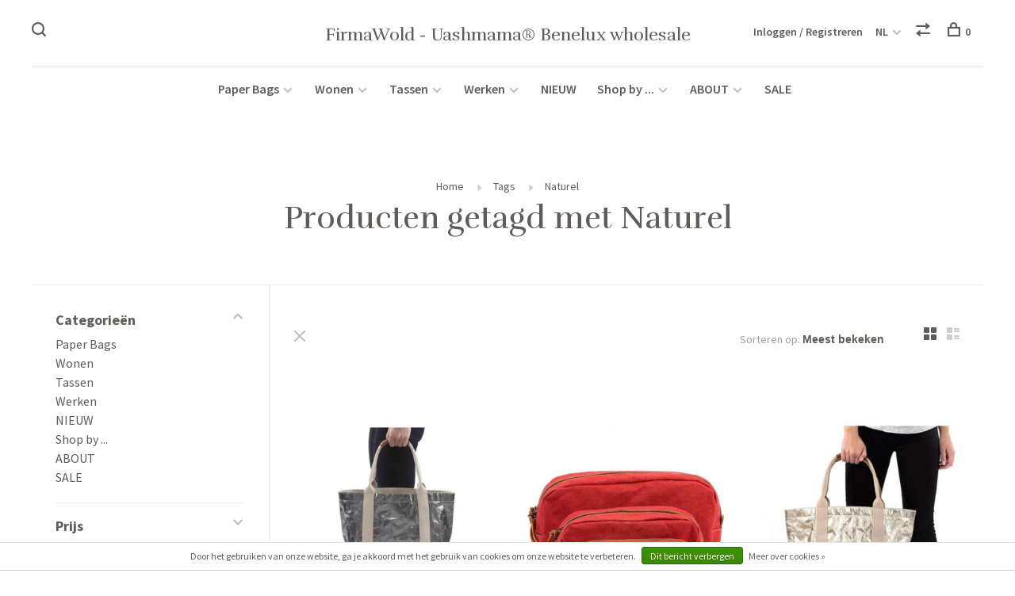

--- FILE ---
content_type: text/html;charset=utf-8
request_url: https://www.b2b-moesengriet.nl/nl/tags/naturel/
body_size: 12323
content:
<!DOCTYPE html>
<html lang="nl">
  <head>
    
        
    <meta charset="utf-8"/>
<!-- [START] 'blocks/head.rain' -->
<!--

  (c) 2008-2026 Lightspeed Netherlands B.V.
  http://www.lightspeedhq.com
  Generated: 19-01-2026 @ 23:04:36

-->
<link rel="canonical" href="https://www.b2b-moesengriet.nl/nl/tags/naturel/"/>
<link rel="alternate" href="https://www.b2b-moesengriet.nl/nl/index.rss" type="application/rss+xml" title="Nieuwe producten"/>
<link href="https://cdn.webshopapp.com/assets/cookielaw.css?2025-02-20" rel="stylesheet" type="text/css"/>
<meta name="robots" content="noodp,noydir"/>
<meta property="og:url" content="https://www.b2b-moesengriet.nl/nl/tags/naturel/?source=facebook"/>
<meta property="og:site_name" content="FirmaWold - Uashmama® Benelux wholesale"/>
<meta property="og:title" content="Naturel"/>
<meta property="og:description" content="FirmaWold - Exclusief vertegenwoordiger in de Benelux van UASHMAMA® "/>
<!--[if lt IE 9]>
<script src="https://cdn.webshopapp.com/assets/html5shiv.js?2025-02-20"></script>
<![endif]-->
<!-- [END] 'blocks/head.rain' -->
        
        
        
        <title>Naturel - FirmaWold - Uashmama® Benelux wholesale</title>
    <meta name="description" content="FirmaWold - Exclusief vertegenwoordiger in de Benelux van UASHMAMA® " />
    <meta name="keywords" content="Naturel, Interieur, decoratie, UASHMAMA®, papier, papieren, zak, zakken, opbergen, opberg, cadeau, exclusief, distributeur, Italië, Uashmama, uniek, Wasmanden, Wash, Mama, Tas, Tassen, Schooltas, Werktas, Wasbaar, wassen, water, mooi, nieuw, Nederl" />
    <meta http-equiv="X-UA-Compatible" content="ie=edge">
    <meta name="viewport" content="width=device-width, initial-scale=1.0">
    <meta name="apple-mobile-web-app-capable" content="yes">
    <meta name="apple-mobile-web-app-status-bar-style" content="black">
    <meta name="viewport" content="width=device-width, initial-scale=1, maximum-scale=1, user-scalable=0"/>

    <link rel="shortcut icon" href="https://cdn.webshopapp.com/shops/36267/themes/136988/assets/favicon.ico?2022072616031720201219182952" type="image/x-icon" />
    
      	<link rel="preconnect" href="https://fonts.googleapis.com">
		<link rel="preconnect" href="https://fonts.gstatic.com" crossorigin>
  	    <link href='//fonts.googleapis.com/css?family=Source%20Sans%20Pro:400,400i,300,500,600,700,700i,800,900|Rufina:400,400i,300,500,600,700,700i,800,900' rel='stylesheet' type='text/css'>
    
    <link rel="stylesheet" href="https://cdn.webshopapp.com/assets/gui-2-0.css?2025-02-20" />
    <link rel="stylesheet" href="https://cdn.webshopapp.com/assets/gui-responsive-2-0.css?2025-02-20" /> 
    <link rel="stylesheet" href="https://cdn.webshopapp.com/shops/36267/themes/136988/assets/style.css?2022072616031720201219182952">
    <link rel="stylesheet" href="https://cdn.webshopapp.com/shops/36267/themes/136988/assets/settings.css?2022072616031720201219182952" />
    
    <script src="//ajax.googleapis.com/ajax/libs/jquery/3.0.0/jquery.min.js"></script>
    <script>
      	if( !window.jQuery ) document.write('<script src="https://cdn.webshopapp.com/shops/36267/themes/136988/assets/jquery-3.0.0.min.js?2022072616031720201219182952"><\/script>');
    </script>
    <script src="//cdn.jsdelivr.net/npm/js-cookie@2/src/js.cookie.min.js"></script>
    
    <script src="https://cdn.webshopapp.com/assets/gui.js?2025-02-20"></script>
    <script src="https://cdn.webshopapp.com/assets/gui-responsive-2-0.js?2025-02-20"></script>
    <script src="https://cdn.webshopapp.com/shops/36267/themes/136988/assets/scripts-min.js?2022072616031720201219182952"></script>
    
        
        
        
  </head>
  <body class="page-naturel">
    
        
    <div class="page-content">
      
                                      	      	              	      	      	            
      <script>
      var product_image_size = '660x880x2',
          product_image_thumb = '132x176x2',
          product_in_stock_label = 'Op voorraad',
          product_backorder_label = 'In backorder',
      		product_out_of_stock_label = 'Niet op voorraad',
          product_multiple_variant_label = 'View all product options',
          show_variant_picker = 1,
          display_variants_on_product_card = true,
          display_variant_picker_on = 'all',
          show_newsletter_promo_popup = 0,
          newsletter_promo_delay = '10000',
          newsletter_promo_hide_until = '7',
      		currency_format = '€',
          number_format = '0,0.00',
      		shop_url = 'https://www.b2b-moesengriet.nl/nl/',
          shop_id = '36267',
        	readmore = 'Lees meer',
          search_url = "https://www.b2b-moesengriet.nl/nl/search/",
          search_empty = 'Geen producten gevonden',
                    view_all_results = 'Bekijk alle resultaten';
    	</script>
			
      

<div class="mobile-nav-overlay"></div>

<header class="site-header site-header-lg mega-menu-header menu-bottom-layout menu-bottom-layout-center">
  
    <nav class="secondary-nav nav-style secondary-nav-left">
    

    <div class="search-header secondary-style">
      <form action="https://www.b2b-moesengriet.nl/nl/search/" method="get" id="searchForm">
        <input type="text" name="q" autocomplete="off" value="" placeholder="Zoek naar artikel">
        <a href="#" class="search-close">Sluiten</a>
        <div class="search-results"></div>
      </form>
    </div>
    
    <ul>
      <li class="search-trigger-item">
        <a href="#" title="Zoeken" class="search-trigger"><span class="nc-icon-mini ui-1_zoom"></span></a>
      </li>
    </ul>
    
  </nav>
    
  <a href="https://www.b2b-moesengriet.nl/nl/" class="logo logo-lg logo-center">
        	<span class="logo-placeholder">FirmaWold - Uashmama® Benelux wholesale</span>
          </a>

  <nav class="main-nav nav-style">
    <ul>
      
                  
      	      
                        	
      	                <li class="menu-item-category-7811306 has-child">
          <a href="https://www.b2b-moesengriet.nl/nl/paper-bags-7811306/">Paper Bags</a>
          <button class="mobile-menu-subopen"><span class="nc-icon-mini arrows-3_small-down"></span></button>                    <ul class="">
                          <li class="subsubitem has-child">
                <a class="underline-hover" href="https://www.b2b-moesengriet.nl/nl/paper-bags-7811306/basic/" title="Basic ">Basic </a>
                <button class="mobile-menu-subopen"><span class="nc-icon-mini arrows-3_small-down"></span></button>                                <ul class="">
                                      <li class="subsubitem">
                      <a class="underline-hover" href="https://www.b2b-moesengriet.nl/nl/paper-bags-7811306/basic/blauw/" title="Blauw">Blauw</a>
                    </li>
                                      <li class="subsubitem">
                      <a class="underline-hover" href="https://www.b2b-moesengriet.nl/nl/paper-bags-7811306/basic/bruin/" title="Bruin">Bruin</a>
                    </li>
                                      <li class="subsubitem">
                      <a class="underline-hover" href="https://www.b2b-moesengriet.nl/nl/paper-bags-7811306/basic/geel/" title="Geel">Geel</a>
                    </li>
                                      <li class="subsubitem">
                      <a class="underline-hover" href="https://www.b2b-moesengriet.nl/nl/paper-bags-7811306/basic/groen/" title="Groen">Groen</a>
                    </li>
                                      <li class="subsubitem">
                      <a class="underline-hover" href="https://www.b2b-moesengriet.nl/nl/paper-bags-7811306/basic/grijs/" title="Grijs">Grijs</a>
                    </li>
                                      <li class="subsubitem">
                      <a class="underline-hover" href="https://www.b2b-moesengriet.nl/nl/paper-bags-7811306/basic/rood/" title="Rood">Rood</a>
                    </li>
                                      <li class="subsubitem">
                      <a class="underline-hover" href="https://www.b2b-moesengriet.nl/nl/paper-bags-7811306/basic/roze/" title="Roze">Roze</a>
                    </li>
                                      <li class="subsubitem">
                      <a class="underline-hover" href="https://www.b2b-moesengriet.nl/nl/paper-bags-7811306/basic/wit/" title="Wit">Wit</a>
                    </li>
                                      <li class="subsubitem">
                      <a class="underline-hover" href="https://www.b2b-moesengriet.nl/nl/paper-bags-7811306/basic/zwart/" title="Zwart">Zwart</a>
                    </li>
                                  </ul>
                              </li>
                          <li class="subsubitem has-child">
                <a class="underline-hover" href="https://www.b2b-moesengriet.nl/nl/paper-bags-7811306/metallic/" title="Metallic">Metallic</a>
                <button class="mobile-menu-subopen"><span class="nc-icon-mini arrows-3_small-down"></span></button>                                <ul class="">
                                      <li class="subsubitem">
                      <a class="underline-hover" href="https://www.b2b-moesengriet.nl/nl/paper-bags-7811306/metallic/black/" title="Black">Black</a>
                    </li>
                                      <li class="subsubitem">
                      <a class="underline-hover" href="https://www.b2b-moesengriet.nl/nl/paper-bags-7811306/metallic/brons-koper/" title="Brons &amp; Koper">Brons &amp; Koper</a>
                    </li>
                                      <li class="subsubitem">
                      <a class="underline-hover" href="https://www.b2b-moesengriet.nl/nl/paper-bags-7811306/metallic/goud/" title="Goud ">Goud </a>
                    </li>
                                      <li class="subsubitem">
                      <a class="underline-hover" href="https://www.b2b-moesengriet.nl/nl/paper-bags-7811306/metallic/zilver/" title="Zilver">Zilver</a>
                    </li>
                                      <li class="subsubitem">
                      <a class="underline-hover" href="https://www.b2b-moesengriet.nl/nl/paper-bags-7811306/metallic/platino/" title="Platino">Platino</a>
                    </li>
                                      <li class="subsubitem">
                      <a class="underline-hover" href="https://www.b2b-moesengriet.nl/nl/paper-bags-7811306/metallic/rose/" title="Rosé">Rosé</a>
                    </li>
                                      <li class="subsubitem">
                      <a class="underline-hover" href="https://www.b2b-moesengriet.nl/nl/paper-bags-7811306/metallic/petrolio/" title="Petrolio">Petrolio</a>
                    </li>
                                      <li class="subsubitem">
                      <a class="underline-hover" href="https://www.b2b-moesengriet.nl/nl/paper-bags-7811306/metallic/peltro/" title="Peltro">Peltro</a>
                    </li>
                                      <li class="subsubitem">
                      <a class="underline-hover" href="https://www.b2b-moesengriet.nl/nl/paper-bags-7811306/metallic/nuvola/" title="Nuvola">Nuvola</a>
                    </li>
                                      <li class="subsubitem">
                      <a class="underline-hover" href="https://www.b2b-moesengriet.nl/nl/paper-bags-7811306/metallic/napoli/" title="Napoli">Napoli</a>
                    </li>
                                      <li class="subsubitem">
                      <a class="underline-hover" href="https://www.b2b-moesengriet.nl/nl/paper-bags-7811306/metallic/acciaio/" title="Acciaio">Acciaio</a>
                    </li>
                                  </ul>
                              </li>
                          <li class="subsubitem">
                <a class="underline-hover" href="https://www.b2b-moesengriet.nl/nl/paper-bags-7811306/bekijk-allemaal/" title="BEKIJK ALLEMAAL">BEKIJK ALLEMAAL</a>
                                              </li>
                      </ul>
                  </li>
                <li class="menu-item-category-7805906 has-child">
          <a href="https://www.b2b-moesengriet.nl/nl/wonen-7805906/">Wonen</a>
          <button class="mobile-menu-subopen"><span class="nc-icon-mini arrows-3_small-down"></span></button>                    <ul class="">
                          <li class="subsubitem has-child">
                <a class="underline-hover" href="https://www.b2b-moesengriet.nl/nl/wonen-7805906/koken-tafelen/" title="Koken &amp; tafelen">Koken &amp; tafelen</a>
                <button class="mobile-menu-subopen"><span class="nc-icon-mini arrows-3_small-down"></span></button>                                <ul class="">
                                      <li class="subsubitem">
                      <a class="underline-hover" href="https://www.b2b-moesengriet.nl/nl/wonen-7805906/koken-tafelen/tafelen/" title="Tafelen">Tafelen</a>
                    </li>
                                      <li class="subsubitem">
                      <a class="underline-hover" href="https://www.b2b-moesengriet.nl/nl/wonen-7805906/koken-tafelen/schorten/" title="Schorten ">Schorten </a>
                    </li>
                                      <li class="subsubitem">
                      <a class="underline-hover" href="https://www.b2b-moesengriet.nl/nl/wonen-7805906/koken-tafelen/placemats/" title="Placemats">Placemats</a>
                    </li>
                                      <li class="subsubitem">
                      <a class="underline-hover" href="https://www.b2b-moesengriet.nl/nl/wonen-7805906/koken-tafelen/wijntassen/" title="Wijntassen">Wijntassen</a>
                    </li>
                                  </ul>
                              </li>
                          <li class="subsubitem has-child">
                <a class="underline-hover" href="https://www.b2b-moesengriet.nl/nl/wonen-7805906/woonaccessoires/" title="Woonaccessoires">Woonaccessoires</a>
                <button class="mobile-menu-subopen"><span class="nc-icon-mini arrows-3_small-down"></span></button>                                <ul class="">
                                      <li class="subsubitem">
                      <a class="underline-hover" href="https://www.b2b-moesengriet.nl/nl/wonen-7805906/woonaccessoires/stationary-7563584/" title="Stationary">Stationary</a>
                    </li>
                                      <li class="subsubitem">
                      <a class="underline-hover" href="https://www.b2b-moesengriet.nl/nl/wonen-7805906/woonaccessoires/woondecoratie/" title="Woondecoratie">Woondecoratie</a>
                    </li>
                                      <li class="subsubitem">
                      <a class="underline-hover" href="https://www.b2b-moesengriet.nl/nl/wonen-7805906/woonaccessoires/lampen/" title="Lampen">Lampen</a>
                    </li>
                                      <li class="subsubitem">
                      <a class="underline-hover" href="https://www.b2b-moesengriet.nl/nl/wonen-7805906/woonaccessoires/kussens/" title="Kussens">Kussens</a>
                    </li>
                                  </ul>
                              </li>
                          <li class="subsubitem has-child">
                <a class="underline-hover" href="https://www.b2b-moesengriet.nl/nl/wonen-7805906/opbergen/" title="Opbergen">Opbergen</a>
                <button class="mobile-menu-subopen"><span class="nc-icon-mini arrows-3_small-down"></span></button>                                <ul class="">
                                      <li class="subsubitem">
                      <a class="underline-hover" href="https://www.b2b-moesengriet.nl/nl/wonen-7805906/opbergen/opbergmanden/" title="Opbergmanden">Opbergmanden</a>
                    </li>
                                      <li class="subsubitem">
                      <a class="underline-hover" href="https://www.b2b-moesengriet.nl/nl/wonen-7805906/opbergen/houtmanden/" title="Houtmanden">Houtmanden</a>
                    </li>
                                      <li class="subsubitem">
                      <a class="underline-hover" href="https://www.b2b-moesengriet.nl/nl/wonen-7805906/opbergen/magazine-bags/" title="Magazine Bags ">Magazine Bags </a>
                    </li>
                                      <li class="subsubitem">
                      <a class="underline-hover" href="https://www.b2b-moesengriet.nl/nl/wonen-7805906/opbergen/wasmanden/" title="Wasmanden">Wasmanden</a>
                    </li>
                                  </ul>
                              </li>
                          <li class="subsubitem has-child">
                <a class="underline-hover" href="https://www.b2b-moesengriet.nl/nl/wonen-7805906/badkamer/" title="Badkamer">Badkamer</a>
                <button class="mobile-menu-subopen"><span class="nc-icon-mini arrows-3_small-down"></span></button>                                <ul class="">
                                      <li class="subsubitem">
                      <a class="underline-hover" href="https://www.b2b-moesengriet.nl/nl/wonen-7805906/badkamer/beauty-collection/" title="Beauty Collection">Beauty Collection</a>
                    </li>
                                      <li class="subsubitem">
                      <a class="underline-hover" href="https://www.b2b-moesengriet.nl/nl/wonen-7805906/badkamer/opbergen/" title="Opbergen">Opbergen</a>
                    </li>
                                  </ul>
                              </li>
                      </ul>
                  </li>
                <li class="menu-item-category-7805915 has-child">
          <a href="https://www.b2b-moesengriet.nl/nl/tassen/">Tassen</a>
          <button class="mobile-menu-subopen"><span class="nc-icon-mini arrows-3_small-down"></span></button>                    <ul class="">
                          <li class="subsubitem has-child">
                <a class="underline-hover" href="https://www.b2b-moesengriet.nl/nl/tassen/tassen/" title="Tassen">Tassen</a>
                <button class="mobile-menu-subopen"><span class="nc-icon-mini arrows-3_small-down"></span></button>                                <ul class="">
                                      <li class="subsubitem">
                      <a class="underline-hover" href="https://www.b2b-moesengriet.nl/nl/tassen/tassen/100-vegan/" title="100% Vegan">100% Vegan</a>
                    </li>
                                      <li class="subsubitem">
                      <a class="underline-hover" href="https://www.b2b-moesengriet.nl/nl/tassen/tassen/rugzakken/" title="Rugzakken">Rugzakken</a>
                    </li>
                                      <li class="subsubitem">
                      <a class="underline-hover" href="https://www.b2b-moesengriet.nl/nl/tassen/tassen/handtassen/" title="Handtassen">Handtassen</a>
                    </li>
                                      <li class="subsubitem">
                      <a class="underline-hover" href="https://www.b2b-moesengriet.nl/nl/tassen/tassen/shoppers/" title="Shoppers">Shoppers</a>
                    </li>
                                      <li class="subsubitem">
                      <a class="underline-hover" href="https://www.b2b-moesengriet.nl/nl/tassen/tassen/schoudertassen/" title="Schoudertassen">Schoudertassen</a>
                    </li>
                                      <li class="subsubitem">
                      <a class="underline-hover" href="https://www.b2b-moesengriet.nl/nl/tassen/tassen/reistassen/" title="Reistassen">Reistassen</a>
                    </li>
                                      <li class="subsubitem">
                      <a class="underline-hover" href="https://www.b2b-moesengriet.nl/nl/tassen/tassen/werk-schooltassen/" title="Werk &amp; Schooltassen">Werk &amp; Schooltassen</a>
                    </li>
                                      <li class="subsubitem">
                      <a class="underline-hover" href="https://www.b2b-moesengriet.nl/nl/tassen/tassen/bekijk-allemaal/" title="BEKIJK ALLEMAAL ">BEKIJK ALLEMAAL </a>
                    </li>
                                  </ul>
                              </li>
                          <li class="subsubitem has-child">
                <a class="underline-hover" href="https://www.b2b-moesengriet.nl/nl/tassen/portemonnees/" title="Portemonnees">Portemonnees</a>
                <button class="mobile-menu-subopen"><span class="nc-icon-mini arrows-3_small-down"></span></button>                                <ul class="">
                                      <li class="subsubitem">
                      <a class="underline-hover" href="https://www.b2b-moesengriet.nl/nl/tassen/portemonnees/portemonnees/" title="Portemonnees">Portemonnees</a>
                    </li>
                                      <li class="subsubitem">
                      <a class="underline-hover" href="https://www.b2b-moesengriet.nl/nl/tassen/portemonnees/kaarthouders/" title="Kaarthouders">Kaarthouders</a>
                    </li>
                                      <li class="subsubitem">
                      <a class="underline-hover" href="https://www.b2b-moesengriet.nl/nl/tassen/portemonnees/etuis/" title="Etuis">Etuis</a>
                    </li>
                                  </ul>
                              </li>
                          <li class="subsubitem">
                <a class="underline-hover" href="https://www.b2b-moesengriet.nl/nl/tassen/make-up-toilettassen/" title="Make-up &amp; Toilettassen">Make-up &amp; Toilettassen</a>
                                              </li>
                      </ul>
                  </li>
                <li class="menu-item-category-7805939 has-child">
          <a href="https://www.b2b-moesengriet.nl/nl/werken/">Werken</a>
          <button class="mobile-menu-subopen"><span class="nc-icon-mini arrows-3_small-down"></span></button>                    <ul class="">
                          <li class="subsubitem has-child">
                <a class="underline-hover" href="https://www.b2b-moesengriet.nl/nl/werken/werktassen-portemonnees/" title="Werktassen &amp; portemonnees">Werktassen &amp; portemonnees</a>
                <button class="mobile-menu-subopen"><span class="nc-icon-mini arrows-3_small-down"></span></button>                                <ul class="">
                                      <li class="subsubitem">
                      <a class="underline-hover" href="https://www.b2b-moesengriet.nl/nl/werken/werktassen-portemonnees/werktassen/" title="Werktassen">Werktassen</a>
                    </li>
                                      <li class="subsubitem">
                      <a class="underline-hover" href="https://www.b2b-moesengriet.nl/nl/werken/werktassen-portemonnees/telefoonhoesjes/" title="Telefoonhoesjes">Telefoonhoesjes</a>
                    </li>
                                  </ul>
                              </li>
                          <li class="subsubitem has-child">
                <a class="underline-hover" href="https://www.b2b-moesengriet.nl/nl/werken/kantooraccessoires/" title="Kantooraccessoires">Kantooraccessoires</a>
                <button class="mobile-menu-subopen"><span class="nc-icon-mini arrows-3_small-down"></span></button>                                <ul class="">
                                      <li class="subsubitem">
                      <a class="underline-hover" href="https://www.b2b-moesengriet.nl/nl/werken/kantooraccessoires/bureau-accessoires/" title="Bureau Accessoires">Bureau Accessoires</a>
                    </li>
                                      <li class="subsubitem">
                      <a class="underline-hover" href="https://www.b2b-moesengriet.nl/nl/werken/kantooraccessoires/etuis/" title="Etuis">Etuis</a>
                    </li>
                                      <li class="subsubitem">
                      <a class="underline-hover" href="https://www.b2b-moesengriet.nl/nl/werken/kantooraccessoires/notitieboekjes/" title="Notitieboekjes">Notitieboekjes</a>
                    </li>
                                  </ul>
                              </li>
                      </ul>
                  </li>
                <li class="menu-item-category-8323562">
          <a href="https://www.b2b-moesengriet.nl/nl/nieuw/">NIEUW</a>
                            </li>
                <li class="menu-item-category-7812500 has-child">
          <a href="https://www.b2b-moesengriet.nl/nl/shop-by-7812500/">Shop by ...</a>
          <button class="mobile-menu-subopen"><span class="nc-icon-mini arrows-3_small-down"></span></button>                    <ul class="">
                          <li class="subsubitem has-child">
                <a class="underline-hover" href="https://www.b2b-moesengriet.nl/nl/shop-by-7812500/color/" title="Color">Color</a>
                <button class="mobile-menu-subopen"><span class="nc-icon-mini arrows-3_small-down"></span></button>                                <ul class="">
                                      <li class="subsubitem">
                      <a class="underline-hover" href="https://www.b2b-moesengriet.nl/nl/shop-by-7812500/color/blauw/" title="Blauw">Blauw</a>
                    </li>
                                      <li class="subsubitem">
                      <a class="underline-hover" href="https://www.b2b-moesengriet.nl/nl/shop-by-7812500/color/bruin/" title="Bruin">Bruin</a>
                    </li>
                                      <li class="subsubitem">
                      <a class="underline-hover" href="https://www.b2b-moesengriet.nl/nl/shop-by-7812500/color/geel/" title="Geel">Geel</a>
                    </li>
                                      <li class="subsubitem">
                      <a class="underline-hover" href="https://www.b2b-moesengriet.nl/nl/shop-by-7812500/color/grijs/" title="Grijs">Grijs</a>
                    </li>
                                      <li class="subsubitem">
                      <a class="underline-hover" href="https://www.b2b-moesengriet.nl/nl/shop-by-7812500/color/groen/" title="Groen">Groen</a>
                    </li>
                                      <li class="subsubitem">
                      <a class="underline-hover" href="https://www.b2b-moesengriet.nl/nl/shop-by-7812500/color/goud/" title="Goud">Goud</a>
                    </li>
                                      <li class="subsubitem">
                      <a class="underline-hover" href="https://www.b2b-moesengriet.nl/nl/shop-by-7812500/color/brons-koper/" title="Brons &amp; Koper">Brons &amp; Koper</a>
                    </li>
                                      <li class="subsubitem">
                      <a class="underline-hover" href="https://www.b2b-moesengriet.nl/nl/shop-by-7812500/color/naturel/" title="Naturel">Naturel</a>
                    </li>
                                      <li class="subsubitem">
                      <a class="underline-hover" href="https://www.b2b-moesengriet.nl/nl/shop-by-7812500/color/roze/" title="Roze">Roze</a>
                    </li>
                                      <li class="subsubitem">
                      <a class="underline-hover" href="https://www.b2b-moesengriet.nl/nl/shop-by-7812500/color/rood/" title="Rood">Rood</a>
                    </li>
                                      <li class="subsubitem">
                      <a class="underline-hover" href="https://www.b2b-moesengriet.nl/nl/shop-by-7812500/color/wit/" title="Wit">Wit</a>
                    </li>
                                      <li class="subsubitem">
                      <a class="underline-hover" href="https://www.b2b-moesengriet.nl/nl/shop-by-7812500/color/zwart/" title="Zwart">Zwart</a>
                    </li>
                                      <li class="subsubitem">
                      <a class="underline-hover" href="https://www.b2b-moesengriet.nl/nl/shop-by-7812500/color/zilver/" title="Zilver">Zilver</a>
                    </li>
                                  </ul>
                              </li>
                          <li class="subsubitem has-child">
                <a class="underline-hover" href="https://www.b2b-moesengriet.nl/nl/shop-by-7812500/mood/" title="Mood">Mood</a>
                <button class="mobile-menu-subopen"><span class="nc-icon-mini arrows-3_small-down"></span></button>                                <ul class="">
                                      <li class="subsubitem">
                      <a class="underline-hover" href="https://www.b2b-moesengriet.nl/nl/shop-by-7812500/mood/autumn/" title="Autumn">Autumn</a>
                    </li>
                                      <li class="subsubitem">
                      <a class="underline-hover" href="https://www.b2b-moesengriet.nl/nl/shop-by-7812500/mood/christmas/" title="Christmas">Christmas</a>
                    </li>
                                  </ul>
                              </li>
                      </ul>
                  </li>
                <li class="menu-item-category-7574618 has-child">
          <a href="https://www.b2b-moesengriet.nl/nl/about/">ABOUT </a>
          <button class="mobile-menu-subopen"><span class="nc-icon-mini arrows-3_small-down"></span></button>                    <ul class="">
                          <li class="subsubitem">
                <a class="underline-hover" href="https://www.b2b-moesengriet.nl/nl/about/wholesale/" title="Wholesale">Wholesale</a>
                                              </li>
                          <li class="subsubitem">
                <a class="underline-hover" href="https://www.b2b-moesengriet.nl/nl/about/uashmama/" title="UASHMAMA®">UASHMAMA®</a>
                                              </li>
                      </ul>
                  </li>
                <li class="menu-item-category-7812434">
          <a href="https://www.b2b-moesengriet.nl/nl/sale/">SALE</a>
                            </li>
                      
                        	
      	      	              
                        	
      	      
                              
      
      <li class="menu-item-mobile-only m-t-30">
                <a href="#" title="Account" data-featherlight="#loginModal">Login / Register</a>
              </li>
      
            
                                                                  
<li class="menu-item-mobile-only menu-item-mobile-inline has-child all-caps">
  <a href="#">NL</a>
  <ul>
        <li><a href="https://www.b2b-moesengriet.nl/nl/go/category/">NL</a></li>
        <li><a href="https://www.b2b-moesengriet.nl/en/go/category/">EN</a></li>
        <li><a href="https://www.b2b-moesengriet.nl/fr/go/category/">FR</a></li>
      </ul>
</li>
      
    </ul>
  </nav>

  <nav class="secondary-nav nav-style">
     <div class="search-header secondary-style search-trigger-center-fix">
      <form action="https://www.b2b-moesengriet.nl/nl/search/" method="get" id="searchForm">
        <input type="text" name="q" autocomplete="off" value="" placeholder="Zoek naar artikel">
        <a href="#" class="search-close">Sluiten</a>
        <div class="search-results"></div>
      </form>
    </div>
    
    <ul>
      <li class="menu-item-desktop-only menu-item-account">
                <a href="#" title="Account" data-featherlight="#loginModal">Inloggen / Registreren</a>
              </li>
      
            
                                                                  
<li class="menu-item-desktop-only has-child all-caps">
  <a href="#">NL</a>
  <ul>
        <li><a href="https://www.b2b-moesengriet.nl/nl/go/category/">NL</a></li>
        <li><a href="https://www.b2b-moesengriet.nl/en/go/category/">EN</a></li>
        <li><a href="https://www.b2b-moesengriet.nl/fr/go/category/">FR</a></li>
      </ul>
</li>
      
            
            <li class="hidden-xs">
        <a href="https://www.b2b-moesengriet.nl/nl/compare/" title="Vergelijk"><span class="nc-icon-mini arrows-1_direction-56"></span></a>
      </li>
            
      <li>
        <a href="#" title="Winkelwagen" class="cart-trigger"><span class="nc-icon-mini shopping_bag-20"></span>0</a>
      </li>

      <li class="search-trigger-item search-trigger-center-fix">
        <a href="#" title="Zoeken" class="search-trigger"><span class="nc-icon-mini ui-1_zoom"></span></a>
      </li>
    </ul>
    
    <a class="burger">
      <span></span>
    </a>    
  </nav>
</header>      <div itemscope itemtype="http://schema.org/BreadcrumbList">
	<div itemprop="itemListElement" itemscope itemtype="http://schema.org/ListItem">
    <a itemprop="item" href="https://www.b2b-moesengriet.nl/nl/"><span itemprop="name" content="Home"></span></a>
    <meta itemprop="position" content="1" />
  </div>
    	<div itemprop="itemListElement" itemscope itemtype="http://schema.org/ListItem">
      <a itemprop="item" href="https://www.b2b-moesengriet.nl/nl/tags/"><span itemprop="name" content="Tags"></span></a>
      <meta itemprop="position" content="2" />
    </div>
    	<div itemprop="itemListElement" itemscope itemtype="http://schema.org/ListItem">
      <a itemprop="item" href="https://www.b2b-moesengriet.nl/nl/tags/naturel/"><span itemprop="name" content="Naturel"></span></a>
      <meta itemprop="position" content="3" />
    </div>
  </div>

      <div class="cart-sidebar-container">
  <div class="cart-sidebar">
    <button class="cart-sidebar-close" aria-label="Close">✕</button>
    <div class="cart-sidebar-title">
      <h5>Winkelwagen</h5>
      <p><span class="item-qty"></span> artikelen</p>
    </div>
    
    <div class="cart-sidebar-body">
        
      <div class="no-cart-products">Geen producten gevonden...</div>
      
    </div>
    
      </div>
</div>      <!-- Login Modal -->
<div class="modal-lighbox login-modal" id="loginModal">
  <div class="row">
    <div class="col-sm-6 m-b-30 login-row p-r-30 sm-p-r-15">
      <h4>Inloggen</h4>
      <p>Als u een account bij ons heeft, meld u dan aan.</p>
      <form action="https://www.b2b-moesengriet.nl/nl/account/loginPost/?return=https%3A%2F%2Fwww.b2b-moesengriet.nl%2Fnl%2Ftags%2Fnaturel%2F" method="post" class="secondary-style">
        <input type="hidden" name="key" value="fa9c504d6e4e78502ea629c50a1d6883" />
        <div class="form-row">
          <input type="text" name="email" autocomplete="on" placeholder="E-mailadres" class="required" />
        </div>
        <div class="form-row">
          <input type="password" name="password" autocomplete="on" placeholder="Wachtwoord" class="required" />
        </div>
        <div class="">
          <a class="button button-arrow button-solid button-block popup-validation m-b-15" href="javascript:;" title="Inloggen">Inloggen</a>
                  </div>
      </form>
    </div>
    <div class="col-sm-6 m-b-30 p-l-30 sm-p-l-15">
      <h4>Registreren</h4>
      <p class="register-subtitle">Door een account aan te maken in deze winkel kunt u het betalingsproces sneller doorlopen, meerdere adressen opslaan, bestellingen bekijken en volgen en meer.</p>
      <a class="button button-arrow" href="https://www.b2b-moesengriet.nl/nl/account/register/" title="Account aanmaken">Account aanmaken</a>
    </div>
  </div>
  <div class="text-center forgot-password">
    <a class="forgot-pw" href="https://www.b2b-moesengriet.nl/nl/account/password/">Wachtwoord vergeten?</a>
  </div>
</div>      
      <main class="main-content">
                  		

<div class="container container-sm">
  <!-- Collection Intro -->
    	<div class="text-center m-t-80 sm-m-t-50">
      
                                          
            <!-- Breadcrumbs -->
      <div class="breadcrumbs">
        <a href="https://www.b2b-moesengriet.nl/nl/" title="Home">Home</a>
                <i class="nc-icon-mini arrows-1_small-triangle-right"></i><a href="https://www.b2b-moesengriet.nl/nl/tags/">Tags</a>
                <i class="nc-icon-mini arrows-1_small-triangle-right"></i><a class="last" href="https://www.b2b-moesengriet.nl/nl/tags/naturel/">Naturel</a>
              </div>
            <h1 class="page-title">Producten getagd met Naturel</h1>
          </div>
  </div>
  
<div class="collection-products" id="collection-page">
    <div class="collection-sidebar">
    
    <div class="collection-sidebar-wrapper">
      <button class="filter-close-mobile" aria-label="Close">✕</button>
      <form action="https://www.b2b-moesengriet.nl/nl/tags/naturel/" method="get" id="sidebar_filters">
        <input type="hidden" name="mode" value="grid" id="filter_form_mode_side" />
        <input type="hidden" name="limit" value="24" id="filter_form_limit_side" />
        <input type="hidden" name="sort" value="popular" id="filter_form_sort_side" />
        <input type="hidden" name="max" value="80" id="filter_form_max_2_side" />
        <input type="hidden" name="min" value="0" id="filter_form_min_2_side" />

        <div class="sidebar-filters">

          <div class="filter-wrap active" id="categoriesFilters">
            <div class="filter-title">Categorieën</div>
            <div class="filter-item">
              <ul class="categories-list">
                                  <li class=""><a href="https://www.b2b-moesengriet.nl/nl/paper-bags-7811306/">Paper Bags</a>
                                        <span class="toggle-sub-cats">
                      <span class="nc-icon-mini arrows-3_small-down"></span>
                    </span>
                                                              <ul class="">
                                                  <li class="">
                            <a href="https://www.b2b-moesengriet.nl/nl/paper-bags-7811306/basic/">Basic  <small>(37)</small></a>
                                                        <span class="toggle-sub-cats">
                              <span class="nc-icon-mini arrows-3_small-down"></span>
                            </span>
                                                                                    <ul class="">
                                                            <li class=""><a href="https://www.b2b-moesengriet.nl/nl/paper-bags-7811306/basic/blauw/">Blauw <small>(6)</small></a></li>
                                                            <li class=""><a href="https://www.b2b-moesengriet.nl/nl/paper-bags-7811306/basic/bruin/">Bruin <small>(7)</small></a></li>
                                                            <li class=""><a href="https://www.b2b-moesengriet.nl/nl/paper-bags-7811306/basic/geel/">Geel <small>(6)</small></a></li>
                                                            <li class=""><a href="https://www.b2b-moesengriet.nl/nl/paper-bags-7811306/basic/groen/">Groen <small>(6)</small></a></li>
                                                            <li class=""><a href="https://www.b2b-moesengriet.nl/nl/paper-bags-7811306/basic/grijs/">Grijs <small>(3)</small></a></li>
                                                            <li class=""><a href="https://www.b2b-moesengriet.nl/nl/paper-bags-7811306/basic/rood/">Rood <small>(8)</small></a></li>
                                                            <li class=""><a href="https://www.b2b-moesengriet.nl/nl/paper-bags-7811306/basic/roze/">Roze <small>(3)</small></a></li>
                                                            <li class=""><a href="https://www.b2b-moesengriet.nl/nl/paper-bags-7811306/basic/wit/">Wit <small>(2)</small></a></li>
                                                            <li class=""><a href="https://www.b2b-moesengriet.nl/nl/paper-bags-7811306/basic/zwart/">Zwart <small>(6)</small></a></li>
                                    
                            </ul>
                                                      </li>
                                                  <li class="">
                            <a href="https://www.b2b-moesengriet.nl/nl/paper-bags-7811306/metallic/">Metallic <small>(21)</small></a>
                                                        <span class="toggle-sub-cats">
                              <span class="nc-icon-mini arrows-3_small-down"></span>
                            </span>
                                                                                    <ul class="">
                                                            <li class=""><a href="https://www.b2b-moesengriet.nl/nl/paper-bags-7811306/metallic/black/">Black <small>(5)</small></a></li>
                                                            <li class=""><a href="https://www.b2b-moesengriet.nl/nl/paper-bags-7811306/metallic/brons-koper/">Brons &amp; Koper <small>(4)</small></a></li>
                                                            <li class=""><a href="https://www.b2b-moesengriet.nl/nl/paper-bags-7811306/metallic/goud/">Goud  <small>(7)</small></a></li>
                                                            <li class=""><a href="https://www.b2b-moesengriet.nl/nl/paper-bags-7811306/metallic/zilver/">Zilver <small>(11)</small></a></li>
                                                            <li class=""><a href="https://www.b2b-moesengriet.nl/nl/paper-bags-7811306/metallic/platino/">Platino <small>(3)</small></a></li>
                                                            <li class=""><a href="https://www.b2b-moesengriet.nl/nl/paper-bags-7811306/metallic/rose/">Rosé <small>(2)</small></a></li>
                                                            <li class=""><a href="https://www.b2b-moesengriet.nl/nl/paper-bags-7811306/metallic/petrolio/">Petrolio <small>(1)</small></a></li>
                                                            <li class=""><a href="https://www.b2b-moesengriet.nl/nl/paper-bags-7811306/metallic/peltro/">Peltro <small>(1)</small></a></li>
                                                            <li class=""><a href="https://www.b2b-moesengriet.nl/nl/paper-bags-7811306/metallic/nuvola/">Nuvola <small>(0)</small></a></li>
                                                            <li class=""><a href="https://www.b2b-moesengriet.nl/nl/paper-bags-7811306/metallic/napoli/">Napoli <small>(5)</small></a></li>
                                                            <li class=""><a href="https://www.b2b-moesengriet.nl/nl/paper-bags-7811306/metallic/acciaio/">Acciaio <small>(5)</small></a></li>
                                    
                            </ul>
                                                      </li>
                                                  <li class="">
                            <a href="https://www.b2b-moesengriet.nl/nl/paper-bags-7811306/bekijk-allemaal/">BEKIJK ALLEMAAL <small>(59)</small></a>
                                                                                  </li>
                                              </ul>
                                      </li>
                                  <li class=""><a href="https://www.b2b-moesengriet.nl/nl/wonen-7805906/">Wonen</a>
                                        <span class="toggle-sub-cats">
                      <span class="nc-icon-mini arrows-3_small-down"></span>
                    </span>
                                                              <ul class="">
                                                  <li class="">
                            <a href="https://www.b2b-moesengriet.nl/nl/wonen-7805906/koken-tafelen/">Koken &amp; tafelen <small>(69)</small></a>
                                                        <span class="toggle-sub-cats">
                              <span class="nc-icon-mini arrows-3_small-down"></span>
                            </span>
                                                                                    <ul class="">
                                                            <li class=""><a href="https://www.b2b-moesengriet.nl/nl/wonen-7805906/koken-tafelen/tafelen/">Tafelen <small>(30)</small></a></li>
                                                            <li class=""><a href="https://www.b2b-moesengriet.nl/nl/wonen-7805906/koken-tafelen/schorten/">Schorten  <small>(20)</small></a></li>
                                                            <li class=""><a href="https://www.b2b-moesengriet.nl/nl/wonen-7805906/koken-tafelen/placemats/">Placemats <small>(26)</small></a></li>
                                                            <li class=""><a href="https://www.b2b-moesengriet.nl/nl/wonen-7805906/koken-tafelen/wijntassen/">Wijntassen <small>(9)</small></a></li>
                                    
                            </ul>
                                                      </li>
                                                  <li class="">
                            <a href="https://www.b2b-moesengriet.nl/nl/wonen-7805906/woonaccessoires/">Woonaccessoires <small>(55)</small></a>
                                                        <span class="toggle-sub-cats">
                              <span class="nc-icon-mini arrows-3_small-down"></span>
                            </span>
                                                                                    <ul class="">
                                                            <li class=""><a href="https://www.b2b-moesengriet.nl/nl/wonen-7805906/woonaccessoires/stationary-7563584/">Stationary <small>(8)</small></a></li>
                                                            <li class=""><a href="https://www.b2b-moesengriet.nl/nl/wonen-7805906/woonaccessoires/woondecoratie/">Woondecoratie <small>(39)</small></a></li>
                                                            <li class=""><a href="https://www.b2b-moesengriet.nl/nl/wonen-7805906/woonaccessoires/lampen/">Lampen <small>(5)</small></a></li>
                                                            <li class=""><a href="https://www.b2b-moesengriet.nl/nl/wonen-7805906/woonaccessoires/kussens/">Kussens <small>(4)</small></a></li>
                                    
                            </ul>
                                                      </li>
                                                  <li class="">
                            <a href="https://www.b2b-moesengriet.nl/nl/wonen-7805906/opbergen/">Opbergen <small>(71)</small></a>
                                                        <span class="toggle-sub-cats">
                              <span class="nc-icon-mini arrows-3_small-down"></span>
                            </span>
                                                                                    <ul class="">
                                                            <li class=""><a href="https://www.b2b-moesengriet.nl/nl/wonen-7805906/opbergen/opbergmanden/">Opbergmanden <small>(48)</small></a></li>
                                                            <li class=""><a href="https://www.b2b-moesengriet.nl/nl/wonen-7805906/opbergen/houtmanden/">Houtmanden <small>(5)</small></a></li>
                                                            <li class=""><a href="https://www.b2b-moesengriet.nl/nl/wonen-7805906/opbergen/magazine-bags/">Magazine Bags  <small>(19)</small></a></li>
                                                            <li class=""><a href="https://www.b2b-moesengriet.nl/nl/wonen-7805906/opbergen/wasmanden/">Wasmanden <small>(16)</small></a></li>
                                    
                            </ul>
                                                      </li>
                                                  <li class="">
                            <a href="https://www.b2b-moesengriet.nl/nl/wonen-7805906/badkamer/">Badkamer <small>(47)</small></a>
                                                        <span class="toggle-sub-cats">
                              <span class="nc-icon-mini arrows-3_small-down"></span>
                            </span>
                                                                                    <ul class="">
                                                            <li class=""><a href="https://www.b2b-moesengriet.nl/nl/wonen-7805906/badkamer/beauty-collection/">Beauty Collection <small>(12)</small></a></li>
                                                            <li class=""><a href="https://www.b2b-moesengriet.nl/nl/wonen-7805906/badkamer/opbergen/">Opbergen <small>(56)</small></a></li>
                                    
                            </ul>
                                                      </li>
                                              </ul>
                                      </li>
                                  <li class=""><a href="https://www.b2b-moesengriet.nl/nl/tassen/">Tassen</a>
                                        <span class="toggle-sub-cats">
                      <span class="nc-icon-mini arrows-3_small-down"></span>
                    </span>
                                                              <ul class="">
                                                  <li class="">
                            <a href="https://www.b2b-moesengriet.nl/nl/tassen/tassen/">Tassen <small>(116)</small></a>
                                                        <span class="toggle-sub-cats">
                              <span class="nc-icon-mini arrows-3_small-down"></span>
                            </span>
                                                                                    <ul class="">
                                                            <li class=""><a href="https://www.b2b-moesengriet.nl/nl/tassen/tassen/100-vegan/">100% Vegan <small>(28)</small></a></li>
                                                            <li class=""><a href="https://www.b2b-moesengriet.nl/nl/tassen/tassen/rugzakken/">Rugzakken <small>(23)</small></a></li>
                                                            <li class=""><a href="https://www.b2b-moesengriet.nl/nl/tassen/tassen/handtassen/">Handtassen <small>(58)</small></a></li>
                                                            <li class=""><a href="https://www.b2b-moesengriet.nl/nl/tassen/tassen/shoppers/">Shoppers <small>(29)</small></a></li>
                                                            <li class=""><a href="https://www.b2b-moesengriet.nl/nl/tassen/tassen/schoudertassen/">Schoudertassen <small>(22)</small></a></li>
                                                            <li class=""><a href="https://www.b2b-moesengriet.nl/nl/tassen/tassen/reistassen/">Reistassen <small>(10)</small></a></li>
                                                            <li class=""><a href="https://www.b2b-moesengriet.nl/nl/tassen/tassen/werk-schooltassen/">Werk &amp; Schooltassen <small>(38)</small></a></li>
                                                            <li class=""><a href="https://www.b2b-moesengriet.nl/nl/tassen/tassen/bekijk-allemaal/">BEKIJK ALLEMAAL  <small>(129)</small></a></li>
                                    
                            </ul>
                                                      </li>
                                                  <li class="">
                            <a href="https://www.b2b-moesengriet.nl/nl/tassen/portemonnees/">Portemonnees <small>(26)</small></a>
                                                        <span class="toggle-sub-cats">
                              <span class="nc-icon-mini arrows-3_small-down"></span>
                            </span>
                                                                                    <ul class="">
                                                            <li class=""><a href="https://www.b2b-moesengriet.nl/nl/tassen/portemonnees/portemonnees/">Portemonnees <small>(13)</small></a></li>
                                                            <li class=""><a href="https://www.b2b-moesengriet.nl/nl/tassen/portemonnees/kaarthouders/">Kaarthouders <small>(3)</small></a></li>
                                                            <li class=""><a href="https://www.b2b-moesengriet.nl/nl/tassen/portemonnees/etuis/">Etuis <small>(12)</small></a></li>
                                    
                            </ul>
                                                      </li>
                                                  <li class="">
                            <a href="https://www.b2b-moesengriet.nl/nl/tassen/make-up-toilettassen/">Make-up &amp; Toilettassen <small>(36)</small></a>
                                                                                  </li>
                                              </ul>
                                      </li>
                                  <li class=""><a href="https://www.b2b-moesengriet.nl/nl/werken/">Werken</a>
                                        <span class="toggle-sub-cats">
                      <span class="nc-icon-mini arrows-3_small-down"></span>
                    </span>
                                                              <ul class="">
                                                  <li class="">
                            <a href="https://www.b2b-moesengriet.nl/nl/werken/werktassen-portemonnees/">Werktassen &amp; portemonnees <small>(15)</small></a>
                                                        <span class="toggle-sub-cats">
                              <span class="nc-icon-mini arrows-3_small-down"></span>
                            </span>
                                                                                    <ul class="">
                                                            <li class=""><a href="https://www.b2b-moesengriet.nl/nl/werken/werktassen-portemonnees/werktassen/">Werktassen <small>(23)</small></a></li>
                                                            <li class=""><a href="https://www.b2b-moesengriet.nl/nl/werken/werktassen-portemonnees/telefoonhoesjes/">Telefoonhoesjes <small>(1)</small></a></li>
                                    
                            </ul>
                                                      </li>
                                                  <li class="">
                            <a href="https://www.b2b-moesengriet.nl/nl/werken/kantooraccessoires/">Kantooraccessoires <small>(31)</small></a>
                                                        <span class="toggle-sub-cats">
                              <span class="nc-icon-mini arrows-3_small-down"></span>
                            </span>
                                                                                    <ul class="">
                                                            <li class=""><a href="https://www.b2b-moesengriet.nl/nl/werken/kantooraccessoires/bureau-accessoires/">Bureau Accessoires <small>(25)</small></a></li>
                                                            <li class=""><a href="https://www.b2b-moesengriet.nl/nl/werken/kantooraccessoires/etuis/">Etuis <small>(5)</small></a></li>
                                                            <li class=""><a href="https://www.b2b-moesengriet.nl/nl/werken/kantooraccessoires/notitieboekjes/">Notitieboekjes <small>(0)</small></a></li>
                                    
                            </ul>
                                                      </li>
                                              </ul>
                                      </li>
                                  <li class=""><a href="https://www.b2b-moesengriet.nl/nl/nieuw/">NIEUW</a>
                                                          </li>
                                  <li class=""><a href="https://www.b2b-moesengriet.nl/nl/shop-by-7812500/">Shop by ...</a>
                                        <span class="toggle-sub-cats">
                      <span class="nc-icon-mini arrows-3_small-down"></span>
                    </span>
                                                              <ul class="">
                                                  <li class="">
                            <a href="https://www.b2b-moesengriet.nl/nl/shop-by-7812500/color/">Color <small>(8)</small></a>
                                                        <span class="toggle-sub-cats">
                              <span class="nc-icon-mini arrows-3_small-down"></span>
                            </span>
                                                                                    <ul class="">
                                                            <li class=""><a href="https://www.b2b-moesengriet.nl/nl/shop-by-7812500/color/blauw/">Blauw <small>(16)</small></a></li>
                                                            <li class=""><a href="https://www.b2b-moesengriet.nl/nl/shop-by-7812500/color/bruin/">Bruin <small>(37)</small></a></li>
                                                            <li class=""><a href="https://www.b2b-moesengriet.nl/nl/shop-by-7812500/color/geel/">Geel <small>(12)</small></a></li>
                                                            <li class=""><a href="https://www.b2b-moesengriet.nl/nl/shop-by-7812500/color/grijs/">Grijs <small>(56)</small></a></li>
                                                            <li class=""><a href="https://www.b2b-moesengriet.nl/nl/shop-by-7812500/color/groen/">Groen <small>(18)</small></a></li>
                                                            <li class=""><a href="https://www.b2b-moesengriet.nl/nl/shop-by-7812500/color/goud/">Goud <small>(16)</small></a></li>
                                                            <li class=""><a href="https://www.b2b-moesengriet.nl/nl/shop-by-7812500/color/brons-koper/">Brons &amp; Koper <small>(7)</small></a></li>
                                                            <li class=""><a href="https://www.b2b-moesengriet.nl/nl/shop-by-7812500/color/naturel/">Naturel <small>(33)</small></a></li>
                                                            <li class=""><a href="https://www.b2b-moesengriet.nl/nl/shop-by-7812500/color/roze/">Roze <small>(13)</small></a></li>
                                                            <li class=""><a href="https://www.b2b-moesengriet.nl/nl/shop-by-7812500/color/rood/">Rood <small>(17)</small></a></li>
                                                            <li class=""><a href="https://www.b2b-moesengriet.nl/nl/shop-by-7812500/color/wit/">Wit <small>(19)</small></a></li>
                                                            <li class=""><a href="https://www.b2b-moesengriet.nl/nl/shop-by-7812500/color/zwart/">Zwart <small>(40)</small></a></li>
                                                            <li class=""><a href="https://www.b2b-moesengriet.nl/nl/shop-by-7812500/color/zilver/">Zilver <small>(30)</small></a></li>
                                    
                            </ul>
                                                      </li>
                                                  <li class="">
                            <a href="https://www.b2b-moesengriet.nl/nl/shop-by-7812500/mood/">Mood <small>(0)</small></a>
                                                        <span class="toggle-sub-cats">
                              <span class="nc-icon-mini arrows-3_small-down"></span>
                            </span>
                                                                                    <ul class="">
                                                            <li class=""><a href="https://www.b2b-moesengriet.nl/nl/shop-by-7812500/mood/autumn/">Autumn <small>(22)</small></a></li>
                                                            <li class=""><a href="https://www.b2b-moesengriet.nl/nl/shop-by-7812500/mood/christmas/">Christmas <small>(81)</small></a></li>
                                    
                            </ul>
                                                      </li>
                                              </ul>
                                      </li>
                                  <li class=""><a href="https://www.b2b-moesengriet.nl/nl/about/">ABOUT </a>
                                        <span class="toggle-sub-cats">
                      <span class="nc-icon-mini arrows-3_small-down"></span>
                    </span>
                                                              <ul class="">
                                                  <li class="">
                            <a href="https://www.b2b-moesengriet.nl/nl/about/wholesale/">Wholesale <small>(0)</small></a>
                                                                                  </li>
                                                  <li class="">
                            <a href="https://www.b2b-moesengriet.nl/nl/about/uashmama/">UASHMAMA® <small>(0)</small></a>
                                                                                  </li>
                                              </ul>
                                      </li>
                                  <li class=""><a href="https://www.b2b-moesengriet.nl/nl/sale/">SALE</a>
                                                          </li>
                              </ul>
            </div>
          </div>
          
                    <div class="filter-wrap" id="priceFilters">
            <div class="filter-title">Prijs</div>
            <div class="filter-item">
              <div class="price-filter">
                <div class="sidebar-filter-slider">
                  <div class="collection-filter-price price-filter-2"></div>
                </div>
                <div class="price-filter-range">
                  <div class="row">
                    <div class="col-xs-6">
                      <div class="min">Min: €<span>0</span></div>
                    </div>
                    <div class="col-xs-6 text-right">
                      <div class="max">Max: €<span>80</span></div>
                    </div>
                  </div>
                </div>
              </div>
            </div>
          </div>
          
                    <div class="filter-wrap" id="brandsFilters">
            <div class="filter-title">Merken</div>
            <div class="filter-item m-t-10">
                            <div class="checkbox">
                <input id="filter_0" type="radio" name="brand" value="0"  checked="checked" />
                <label for="filter_0">Alle merken</label>
              </div>
                            <div class="checkbox">
                <input id="filter_2989934" type="radio" name="brand" value="2989934"  />
                <label for="filter_2989934">Pureé &amp; Barbue</label>
              </div>
                            <div class="checkbox">
                <input id="filter_174034" type="radio" name="brand" value="174034"  />
                <label for="filter_174034">UASHMAMA®</label>
              </div>
                          </div>
          </div>
          
                    
          
        </div>
      </form>
      
            
		</div>
  </div>
    <div class="collection-content">
    
    <div class="collection-top-wrapper">
    
            <div class="filter-open-wrapper">
        <a href="#" class="filter-open">
          <i class="nc-icon-mini ui-3_funnel-39 open-icon"></i>
          <i class="nc-icon-mini ui-1_simple-remove close-icon"></i>
        </a>
        <a href="#" class="filter-open-mobile">
          <i class="nc-icon-mini ui-3_funnel-39 open-icon"></i>
          <i class="nc-icon-mini ui-1_simple-remove close-icon"></i>
        </a>
      </div>
            
            
            <form action="https://www.b2b-moesengriet.nl/nl/tags/naturel/" method="get" id="filter_form_top" class="inline">
        <input type="hidden" name="limit" value="24" id="filter_form_limit_top" />
        <input type="hidden" name="sort" value="popular" id="filter_form_sort_top" />
        <input type="hidden" name="max" value="80" id="filter_form_max_top" />
        <input type="hidden" name="min" value="0" id="filter_form_min_top" />
        
      	<div class="inline collection-actions m-r-15 m-l-15">
          <div class="inline hint-text">Sorteren op: </div>
          <select name="sort" onchange="$('#filter_form_top').submit();" class="hidden-xs hidden-sm">
                    <option value="popular" selected="selected">Meest bekeken</option>
                    <option value="newest">Nieuwste producten</option>
                    <option value="lowest">Laagste prijs</option>
                    <option value="highest">Hoogste prijs</option>
                    <option value="asc">Naam oplopend</option>
                    <option value="desc">Naam aflopend</option>
                    </select>
        </div>
      </form>
          
    
      <div class="grid-list">
        <a href="#" class="grid-switcher-item active" data-value="grid">
          <i class="nc-icon-mini ui-2_grid-45"></i>
        </a>
        <a href="#" class="grid-switcher-item" data-value="list">
          <i class="nc-icon-mini nc-icon-mini ui-2_paragraph"></i>
        </a>
      </div>
    
    </div>

    <!-- Product list -->
    <div class="products-list row">  

      	      	
      	      		      	      
      	
                <div class="col-xs-6 col-md-4">
          
<!-- QuickView Modal -->
<div class="modal-lighbox product-modal" id="80528432">
  <div class="product-modal-media">
    <div class="product-figure" style="background-image: url('https://cdn.webshopapp.com/shops/36267/files/228756353/image.jpg')"></div>
  </div>

  <div class="product-modal-content">
          <div class="brand-name">UASHMAMA®</div>
        <h4>Giulia Bag Peltro</h4>
    <div class="price">
            <span class="new-price">€--,--</span>
                      </div>
    
    <div class="row m-b-20">
      <div class="col-xs-8">
        
                <div class="stock show-stock-level">
                    <div class="">Op voorraad</div>
                  </div>
                
                <div class="ratings">
                                    <div class="align-bottom">
              <div class="product-code"><span class="title">Artikelcode</span> GIBMTSMPEL</div>
            </div>
            
        </div>
        
      </div>
      <div class="col-xs-4 text-right">
                <a href="https://www.b2b-moesengriet.nl/nl/account/wishlistAdd/80528432/?variant_id=159502109" class="favourites addtowishlist_80528432" title="Aan verlanglijst toevoegen">
          <i class="nc-icon-mini health_heartbeat-16"></i>
        </a>
              </div>
    </div>
    
        <div class="product-description m-b-50 sm-m-b-40 paragraph-small">
      Deze shopper Giulia is gemaakt van wasbaar papier AGGO® met donkergrijs metallic coating. In verschillende maten verkrijgbaar.
    </div>
        
    <form action="https://www.b2b-moesengriet.nl/nl/cart/add/159502109/" method="post" class="product_configure_form">
      
      <div class="product_configure_form_wrapper">
      <div class="product-configure modal-variants-waiting">
        <div class="product-configure-variants" data-variant-name="">
          <label>Kiezen: <em>*</em></label>
          <select class="product-options-input"></select>
        </div>
      </div>

        <div class="cart"><div class="input-wrap quantity-selector"><label>Aantal:</label><input type="text" name="quantity" value="1" /><div class="change"><a href="javascript:;" onclick="changeQuantity('add', $(this));" class="up">+</a><a href="javascript:;" onclick="changeQuantity('remove', $(this));" class="down">-</a></div></div><a href="javascript:;" onclick="$(this).closest('form').submit();" class="button button-arrow button-solid addtocart_80528432" title="Toevoegen aan winkelwagen">Toevoegen aan winkelwagen</a></div>			</div>
    </form>
  </div>

</div>

<div class="product-element has-description" itemscope="" itemtype="http://schema.org/Product">

  <a href="https://www.b2b-moesengriet.nl/nl/uashmama-giulia-shopper-peltro.html" title="UASHMAMA® Giulia Bag Peltro" class="product-image-wrapper hover-image">
        <img src="https://cdn.webshopapp.com/shops/36267/themes/136988/assets/placeholder-loading-660x880.png?2022072616031720201219182952" data-src="https://cdn.webshopapp.com/shops/36267/files/228756353/330x440x2/uashmama-giulia-bag-peltro.jpg"  data-srcset="https://cdn.webshopapp.com/shops/36267/files/228756353/660x880x2/uashmama-giulia-bag-peltro.jpg 660w" width="768" height="1024" alt="UASHMAMA® Giulia Bag Peltro" title="UASHMAMA® Giulia Bag Peltro" class="lazy-product"/>
      </a>
  
  <div class="product-labels"></div>  
    
  <div class="product-actions">
    <div class="row product-actions-items">
      
        <div class="col-xs-6 text-left p-r-0 p-l-0">
          <form action="https://www.b2b-moesengriet.nl/nl/cart/add/159502109/" method="post" class="quickAddCart">
          	<a href="javascript:;" onclick="$(this).closest('form').submit();" class="addtocart_80528432">Toevoegen aan winkelwagen<span class="nc-icon-mini shopping_bag-20"></span></a>
          </form>
        </div>
      
      
                <div class="favourites-products">

                              <a href="#" data-featherlight="#loginModal" title="Aan verlanglijst toevoegen" class="favourites addtowishlist_80528432 m-r-5">
            <i class="nc-icon-mini health_heartbeat-16"></i>
          </a>
                    
                      <a href="https://www.b2b-moesengriet.nl/nl/compare/add/159502109/" class="compare" title="Toevoegen om te vergelijken">
              <i class="nc-icon-mini arrows-1_direction-56"></i>
            </a>
            
        </div>
        
                <div class="col-xs-6 p-r-0 p-l-0">
          <a href="#80528432" class="quickview-trigger quickview_80528432" data-product-url="https://www.b2b-moesengriet.nl/nl/uashmama-giulia-shopper-peltro.html">Quickview<span class="nc-icon-mini ui-1_zoom"></span></a>
        </div>
              
    </div>
  </div>
  <a href="https://www.b2b-moesengriet.nl/nl/uashmama-giulia-shopper-peltro.html" title="UASHMAMA® Giulia Bag Peltro" class="product-description-footer">
    
        <div class="product-brand">UASHMAMA®</div>
        
    <div class="product-title">
      Giulia Bag Peltro
    </div>
    
        
        <div class="product-description" itemprop="description">
      Deze shopper Giulia is gemaakt van wasbaar papier AGGO® met donkergrijs metallic coating. In verschillende maten verkrijgbaar.
    </div>
        
    <meta itemprop="name" content="UASHMAMA® Giulia Bag Peltro">
    <meta itemprop="brand" content="UASHMAMA®" />    <meta itemprop="description" content="Deze shopper Giulia is gemaakt van wasbaar papier AGGO® met donkergrijs metallic coating. In verschillende maten verkrijgbaar." />    <meta itemprop="image" content="https://cdn.webshopapp.com/shops/36267/files/228756353/660x880x2/uashmama-giulia-bag-peltro.jpg" />  
        <meta itemprop="mpn" content="GIBMTSMPEL" />    <meta itemprop="sku" content="GIBMTSMPEL" />    <div itemprop="offers" itemscope itemtype="https://schema.org/Offer">
      <meta itemprop="priceCurrency" content="EUR">
      <meta itemprop="price" content="56.48" />
      <meta itemprop="itemCondition" itemtype="https://schema.org/OfferItemCondition" content="https://schema.org/NewCondition"/>
     	      <meta itemprop="availability" content="https://schema.org/InStock"/>
            <meta itemprop="url" content="https://www.b2b-moesengriet.nl/nl/uashmama-giulia-shopper-peltro.html" />          </div>
    
    <div class="product-price">
      <span class="product-price-change">
          
        <span class="new-price">€--,--</span>
      </span>

            <div class="unit-price"></div>
            
       
    </div>
  </a>
</div>

        </div>
                <div class="col-xs-6 col-md-4">
          
<!-- QuickView Modal -->
<div class="modal-lighbox product-modal" id="80528204">
  <div class="product-modal-media">
    <div class="product-figure" style="background-image: url('https://cdn.webshopapp.com/shops/36267/files/228756614/image.jpg')"></div>
  </div>

  <div class="product-modal-content">
          <div class="brand-name">UASHMAMA®</div>
        <h4>Beauty Case Toscane</h4>
    <div class="price">
            <span class="new-price">€--,--</span>
                      </div>
    
    <div class="row m-b-20">
      <div class="col-xs-8">
        
                <div class="stock show-stock-level">
                    <div class="">Op voorraad</div>
                  </div>
                
                <div class="ratings">
                                    <div class="align-bottom">
              <div class="product-code"><span class="title">Artikelcode</span> BECCOSMTOS</div>
            </div>
            
        </div>
        
      </div>
      <div class="col-xs-4 text-right">
                <a href="https://www.b2b-moesengriet.nl/nl/account/wishlistAdd/80528204/?variant_id=159501551" class="favourites addtowishlist_80528204" title="Aan verlanglijst toevoegen">
          <i class="nc-icon-mini health_heartbeat-16"></i>
        </a>
              </div>
    </div>
    
        <div class="product-description m-b-50 sm-m-b-40 paragraph-small">
      Deze rode beauty case komt altijd van pas! Gebruik hem als toilettas, make-up of als handig etui. In verschillende maten verkrijgbaar.
    </div>
        
    <form action="https://www.b2b-moesengriet.nl/nl/cart/add/159501551/" method="post" class="product_configure_form">
      
      <div class="product_configure_form_wrapper">
      <div class="product-configure modal-variants-waiting">
        <div class="product-configure-variants" data-variant-name="">
          <label>Kiezen: <em>*</em></label>
          <select class="product-options-input"></select>
        </div>
      </div>

        <div class="cart"><div class="input-wrap quantity-selector"><label>Aantal:</label><input type="text" name="quantity" value="1" /><div class="change"><a href="javascript:;" onclick="changeQuantity('add', $(this));" class="up">+</a><a href="javascript:;" onclick="changeQuantity('remove', $(this));" class="down">-</a></div></div><a href="javascript:;" onclick="$(this).closest('form').submit();" class="button button-arrow button-solid addtocart_80528204" title="Toevoegen aan winkelwagen">Toevoegen aan winkelwagen</a></div>			</div>
    </form>
  </div>

</div>

<div class="product-element has-description" itemscope="" itemtype="http://schema.org/Product">

  <a href="https://www.b2b-moesengriet.nl/nl/uashmama-beauty-case-rood.html" title="UASHMAMA® Beauty Case Toscane" class="product-image-wrapper hover-image">
        <img src="https://cdn.webshopapp.com/shops/36267/themes/136988/assets/placeholder-loading-660x880.png?2022072616031720201219182952" data-src="https://cdn.webshopapp.com/shops/36267/files/228756614/330x440x2/uashmama-beauty-case-toscane.jpg"  data-srcset="https://cdn.webshopapp.com/shops/36267/files/228756614/660x880x2/uashmama-beauty-case-toscane.jpg 660w" width="768" height="1024" alt="UASHMAMA® Beauty Case Toscane" title="UASHMAMA® Beauty Case Toscane" class="lazy-product"/>
      </a>
  
  <div class="product-labels"></div>  
    
  <div class="product-actions">
    <div class="row product-actions-items">
      
        <div class="col-xs-6 text-left p-r-0 p-l-0">
          <form action="https://www.b2b-moesengriet.nl/nl/cart/add/159501551/" method="post" class="quickAddCart">
          	<a href="javascript:;" onclick="$(this).closest('form').submit();" class="addtocart_80528204">Toevoegen aan winkelwagen<span class="nc-icon-mini shopping_bag-20"></span></a>
          </form>
        </div>
      
      
                <div class="favourites-products">

                              <a href="#" data-featherlight="#loginModal" title="Aan verlanglijst toevoegen" class="favourites addtowishlist_80528204 m-r-5">
            <i class="nc-icon-mini health_heartbeat-16"></i>
          </a>
                    
                      <a href="https://www.b2b-moesengriet.nl/nl/compare/add/159501551/" class="compare" title="Toevoegen om te vergelijken">
              <i class="nc-icon-mini arrows-1_direction-56"></i>
            </a>
            
        </div>
        
                <div class="col-xs-6 p-r-0 p-l-0">
          <a href="#80528204" class="quickview-trigger quickview_80528204" data-product-url="https://www.b2b-moesengriet.nl/nl/uashmama-beauty-case-rood.html">Quickview<span class="nc-icon-mini ui-1_zoom"></span></a>
        </div>
              
    </div>
  </div>
  <a href="https://www.b2b-moesengriet.nl/nl/uashmama-beauty-case-rood.html" title="UASHMAMA® Beauty Case Toscane" class="product-description-footer">
    
        <div class="product-brand">UASHMAMA®</div>
        
    <div class="product-title">
      Beauty Case Toscane
    </div>
    
        
        <div class="product-description" itemprop="description">
      Deze rode beauty case komt altijd van pas! Gebruik hem als toilettas, make-up of als handig etui. In verschillende maten verkrijgbaar.
    </div>
        
    <meta itemprop="name" content="UASHMAMA® Beauty Case Toscane">
    <meta itemprop="brand" content="UASHMAMA®" />    <meta itemprop="description" content="Deze rode beauty case komt altijd van pas! Gebruik hem als toilettas, make-up of als handig etui. In verschillende maten verkrijgbaar." />    <meta itemprop="image" content="https://cdn.webshopapp.com/shops/36267/files/228756614/660x880x2/uashmama-beauty-case-toscane.jpg" />  
        <meta itemprop="mpn" content="BECCOSMTOS" />    <meta itemprop="sku" content="BECCOSMTOS" />    <div itemprop="offers" itemscope itemtype="https://schema.org/Offer">
      <meta itemprop="priceCurrency" content="EUR">
      <meta itemprop="price" content="17.19" />
      <meta itemprop="itemCondition" itemtype="https://schema.org/OfferItemCondition" content="https://schema.org/NewCondition"/>
     	      <meta itemprop="availability" content="https://schema.org/InStock"/>
            <meta itemprop="url" content="https://www.b2b-moesengriet.nl/nl/uashmama-beauty-case-rood.html" />          </div>
    
    <div class="product-price">
      <span class="product-price-change">
          
        <span class="new-price">€--,--</span>
      </span>

            <div class="unit-price"></div>
            
       
    </div>
  </a>
</div>

        </div>
                <div class="col-xs-6 col-md-4">
          
<!-- QuickView Modal -->
<div class="modal-lighbox product-modal" id="80527190">
  <div class="product-modal-media">
    <div class="product-figure" style="background-image: url('https://cdn.webshopapp.com/shops/36267/files/228756401/image.jpg')"></div>
  </div>

  <div class="product-modal-content">
          <div class="brand-name">UASHMAMA®</div>
        <h4>Giulia Bag Platino</h4>
    <div class="price">
            <span class="new-price">€--,--</span>
                      </div>
    
    <div class="row m-b-20">
      <div class="col-xs-8">
        
                <div class="stock show-stock-level">
                    <div class="">Op voorraad</div>
                  </div>
                
                <div class="ratings">
                                    <div class="align-bottom">
              <div class="product-code"><span class="title">Artikelcode</span> GIBMTSMPLA</div>
            </div>
            
        </div>
        
      </div>
      <div class="col-xs-4 text-right">
                <a href="https://www.b2b-moesengriet.nl/nl/account/wishlistAdd/80527190/?variant_id=159498473" class="favourites addtowishlist_80527190" title="Aan verlanglijst toevoegen">
          <i class="nc-icon-mini health_heartbeat-16"></i>
        </a>
              </div>
    </div>
    
        <div class="product-description m-b-50 sm-m-b-40 paragraph-small">
      Deze shopper Giulia is van het merk Uashmama en gemaakt van wasbaar papier AGGO® met champagne gouden metallic coating. In verschillende maten verkrijgbaar.
    </div>
        
    <form action="https://www.b2b-moesengriet.nl/nl/cart/add/159498473/" method="post" class="product_configure_form">
      
      <div class="product_configure_form_wrapper">
      <div class="product-configure modal-variants-waiting">
        <div class="product-configure-variants" data-variant-name="">
          <label>Kiezen: <em>*</em></label>
          <select class="product-options-input"></select>
        </div>
      </div>

        <div class="cart"><div class="input-wrap quantity-selector"><label>Aantal:</label><input type="text" name="quantity" value="1" /><div class="change"><a href="javascript:;" onclick="changeQuantity('add', $(this));" class="up">+</a><a href="javascript:;" onclick="changeQuantity('remove', $(this));" class="down">-</a></div></div><a href="javascript:;" onclick="$(this).closest('form').submit();" class="button button-arrow button-solid addtocart_80527190" title="Toevoegen aan winkelwagen">Toevoegen aan winkelwagen</a></div>			</div>
    </form>
  </div>

</div>

<div class="product-element has-description" itemscope="" itemtype="http://schema.org/Product">

  <a href="https://www.b2b-moesengriet.nl/nl/uashmama-giulia-shopper-platino.html" title="UASHMAMA® Giulia Bag Platino" class="product-image-wrapper hover-image">
        <img src="https://cdn.webshopapp.com/shops/36267/themes/136988/assets/placeholder-loading-660x880.png?2022072616031720201219182952" data-src="https://cdn.webshopapp.com/shops/36267/files/228756401/330x440x2/uashmama-giulia-bag-platino.jpg"  data-srcset="https://cdn.webshopapp.com/shops/36267/files/228756401/660x880x2/uashmama-giulia-bag-platino.jpg 660w" width="768" height="1024" alt="UASHMAMA® Giulia Bag Platino" title="UASHMAMA® Giulia Bag Platino" class="lazy-product"/>
      </a>
  
  <div class="product-labels"></div>  
    
  <div class="product-actions">
    <div class="row product-actions-items">
      
        <div class="col-xs-6 text-left p-r-0 p-l-0">
          <form action="https://www.b2b-moesengriet.nl/nl/cart/add/159498473/" method="post" class="quickAddCart">
          	<a href="javascript:;" onclick="$(this).closest('form').submit();" class="addtocart_80527190">Toevoegen aan winkelwagen<span class="nc-icon-mini shopping_bag-20"></span></a>
          </form>
        </div>
      
      
                <div class="favourites-products">

                              <a href="#" data-featherlight="#loginModal" title="Aan verlanglijst toevoegen" class="favourites addtowishlist_80527190 m-r-5">
            <i class="nc-icon-mini health_heartbeat-16"></i>
          </a>
                    
                      <a href="https://www.b2b-moesengriet.nl/nl/compare/add/159498473/" class="compare" title="Toevoegen om te vergelijken">
              <i class="nc-icon-mini arrows-1_direction-56"></i>
            </a>
            
        </div>
        
                <div class="col-xs-6 p-r-0 p-l-0">
          <a href="#80527190" class="quickview-trigger quickview_80527190" data-product-url="https://www.b2b-moesengriet.nl/nl/uashmama-giulia-shopper-platino.html">Quickview<span class="nc-icon-mini ui-1_zoom"></span></a>
        </div>
              
    </div>
  </div>
  <a href="https://www.b2b-moesengriet.nl/nl/uashmama-giulia-shopper-platino.html" title="UASHMAMA® Giulia Bag Platino" class="product-description-footer">
    
        <div class="product-brand">UASHMAMA®</div>
        
    <div class="product-title">
      Giulia Bag Platino
    </div>
    
        
        <div class="product-description" itemprop="description">
      Deze shopper Giulia is van het merk Uashmama en gemaakt van wasbaar papier AGGO® met champagne gouden metallic coating. In verschillende maten verkrijgbaar.
    </div>
        
    <meta itemprop="name" content="UASHMAMA® Giulia Bag Platino">
    <meta itemprop="brand" content="UASHMAMA®" />    <meta itemprop="description" content="Deze shopper Giulia is van het merk Uashmama en gemaakt van wasbaar papier AGGO® met champagne gouden metallic coating. In verschillende maten verkrijgbaar." />    <meta itemprop="image" content="https://cdn.webshopapp.com/shops/36267/files/228756401/660x880x2/uashmama-giulia-bag-platino.jpg" />  
        <meta itemprop="mpn" content="GIBMTSMPLA" />    <meta itemprop="sku" content="GIBMTSMPLA" />    <div itemprop="offers" itemscope itemtype="https://schema.org/Offer">
      <meta itemprop="priceCurrency" content="EUR">
      <meta itemprop="price" content="57.93" />
      <meta itemprop="itemCondition" itemtype="https://schema.org/OfferItemCondition" content="https://schema.org/NewCondition"/>
     	      <meta itemprop="availability" content="https://schema.org/InStock"/>
            <meta itemprop="url" content="https://www.b2b-moesengriet.nl/nl/uashmama-giulia-shopper-platino.html" />          </div>
    
    <div class="product-price">
      <span class="product-price-change">
          
        <span class="new-price">€--,--</span>
      </span>

            <div class="unit-price"></div>
            
       
    </div>
  </a>
</div>

        </div>
                <div class="col-xs-6 col-md-4">
          
<!-- QuickView Modal -->
<div class="modal-lighbox product-modal" id="114668076">
  <div class="product-modal-media">
    <div class="product-figure" style="background-image: url('https://cdn.webshopapp.com/shops/36267/files/342689675/image.jpg')"></div>
  </div>

  <div class="product-modal-content">
          <div class="brand-name">Pureé &amp; Barbue</div>
        <h4>NIEUW! Shawl Valerie - 100 % wol</h4>
    <div class="price">
            <span class="new-price">€--,--</span>
                      </div>
    
    <div class="row m-b-20">
      <div class="col-xs-8">
        
                <div class="stock show-stock-level">
                    <div class="">Op voorraad</div>
                  </div>
                
                <div class="ratings">
                                    <div class="align-bottom">
              <div class="product-code"><span class="title">Artikelcode</span> PETBVA10</div>
            </div>
            
        </div>
        
      </div>
      <div class="col-xs-4 text-right">
                <a href="https://www.b2b-moesengriet.nl/nl/account/wishlistAdd/114668076/?variant_id=230597191" class="favourites addtowishlist_114668076" title="Aan verlanglijst toevoegen">
          <i class="nc-icon-mini health_heartbeat-16"></i>
        </a>
              </div>
    </div>
    
        <div class="product-description m-b-50 sm-m-b-40 paragraph-small">
      Mooie 100% wollen shawl. Merk: Purée et BarbueFormaat 180x70cm.
Verkrijgbaar in diverse kleuren
    </div>
        
    <form action="https://www.b2b-moesengriet.nl/nl/cart/add/230597191/" method="post" class="product_configure_form">
      
      <div class="product_configure_form_wrapper">
      <div class="product-configure modal-variants-waiting">
        <div class="product-configure-variants" data-variant-name="">
          <label>Kiezen: <em>*</em></label>
          <select class="product-options-input"></select>
        </div>
      </div>

        <div class="cart"><div class="input-wrap quantity-selector"><label>Aantal:</label><input type="text" name="quantity" value="1" /><div class="change"><a href="javascript:;" onclick="changeQuantity('add', $(this));" class="up">+</a><a href="javascript:;" onclick="changeQuantity('remove', $(this));" class="down">-</a></div></div><a href="javascript:;" onclick="$(this).closest('form').submit();" class="button button-arrow button-solid addtocart_114668076" title="Toevoegen aan winkelwagen">Toevoegen aan winkelwagen</a></div>			</div>
    </form>
  </div>

</div>

<div class="product-element has-description" itemscope="" itemtype="http://schema.org/Product">

  <a href="https://www.b2b-moesengriet.nl/nl/shawl-valerie-100-wol.html" title="Pureé &amp; Barbue NIEUW! Shawl Valerie - 100 % wol" class="product-image-wrapper hover-image">
        <img src="https://cdn.webshopapp.com/shops/36267/themes/136988/assets/placeholder-loading-660x880.png?2022072616031720201219182952" data-src="https://cdn.webshopapp.com/shops/36267/files/342689675/330x440x2/puree-barbue-nieuw-shawl-valerie-100-wol.jpg"  data-srcset="https://cdn.webshopapp.com/shops/36267/files/342689675/660x880x2/puree-barbue-nieuw-shawl-valerie-100-wol.jpg 660w" width="768" height="1024" alt="Pureé &amp; Barbue NIEUW! Shawl Valerie - 100 % wol" title="Pureé &amp; Barbue NIEUW! Shawl Valerie - 100 % wol" class="lazy-product"/>
      </a>
  
  <div class="product-labels"></div>  
    
  <div class="product-actions">
    <div class="row product-actions-items">
      
        <div class="col-xs-6 text-left p-r-0 p-l-0">
          <form action="https://www.b2b-moesengriet.nl/nl/cart/add/230597191/" method="post" class="quickAddCart">
          	<a href="javascript:;" onclick="$(this).closest('form').submit();" class="addtocart_114668076">Toevoegen aan winkelwagen<span class="nc-icon-mini shopping_bag-20"></span></a>
          </form>
        </div>
      
      
                <div class="favourites-products">

                              <a href="#" data-featherlight="#loginModal" title="Aan verlanglijst toevoegen" class="favourites addtowishlist_114668076 m-r-5">
            <i class="nc-icon-mini health_heartbeat-16"></i>
          </a>
                    
                      <a href="https://www.b2b-moesengriet.nl/nl/compare/add/230597191/" class="compare" title="Toevoegen om te vergelijken">
              <i class="nc-icon-mini arrows-1_direction-56"></i>
            </a>
            
        </div>
        
                <div class="col-xs-6 p-r-0 p-l-0">
          <a href="#114668076" class="quickview-trigger quickview_114668076" data-product-url="https://www.b2b-moesengriet.nl/nl/shawl-valerie-100-wol.html">Quickview<span class="nc-icon-mini ui-1_zoom"></span></a>
        </div>
              
    </div>
  </div>
  <a href="https://www.b2b-moesengriet.nl/nl/shawl-valerie-100-wol.html" title="Pureé &amp; Barbue NIEUW! Shawl Valerie - 100 % wol" class="product-description-footer">
    
        <div class="product-brand">Pureé &amp; Barbue</div>
        
    <div class="product-title">
      NIEUW! Shawl Valerie - 100 % wol
    </div>
    
        
        <div class="product-description" itemprop="description">
      Mooie 100% wollen shawl. Merk: Purée et BarbueFormaat 180x70cm.<br />
Verkrijgbaar in diverse kleuren
    </div>
        
    <meta itemprop="name" content="Pureé &amp; Barbue NIEUW! Shawl Valerie - 100 % wol">
    <meta itemprop="brand" content="Pureé &amp; Barbue" />    <meta itemprop="description" content="Mooie 100% wollen shawl. Merk: Purée et BarbueFormaat 180x70cm.<br />
Verkrijgbaar in diverse kleuren" />    <meta itemprop="image" content="https://cdn.webshopapp.com/shops/36267/files/342689675/660x880x2/puree-barbue-nieuw-shawl-valerie-100-wol.jpg" />  
        <meta itemprop="mpn" content="PETBVA10" />    <meta itemprop="sku" content="PETBVA10" />    <div itemprop="offers" itemscope itemtype="https://schema.org/Offer">
      <meta itemprop="priceCurrency" content="EUR">
      <meta itemprop="price" content="22.50" />
      <meta itemprop="itemCondition" itemtype="https://schema.org/OfferItemCondition" content="https://schema.org/NewCondition"/>
     	      <meta itemprop="availability" content="https://schema.org/InStock"/>
            <meta itemprop="url" content="https://www.b2b-moesengriet.nl/nl/shawl-valerie-100-wol.html" />          </div>
    
    <div class="product-price">
      <span class="product-price-change">
          
        <span class="new-price">€--,--</span>
      </span>

            <div class="unit-price"></div>
            
       
    </div>
  </a>
</div>

        </div>
                <div class="col-xs-6 col-md-4">
          
<!-- QuickView Modal -->
<div class="modal-lighbox product-modal" id="80526614">
  <div class="product-modal-media">
    <div class="product-figure" style="background-image: url('https://cdn.webshopapp.com/shops/36267/files/228754709/image.jpg')"></div>
  </div>

  <div class="product-modal-content">
          <div class="brand-name">UASHMAMA®</div>
        <h4>Wallet Original Basic</h4>
    <div class="price">
            <span class="new-price">€--,--</span>
                      </div>
    
    <div class="row m-b-20">
      <div class="col-xs-8">
        
                <div class="stock show-stock-level">
                    <div class="">Op voorraad</div>
                  </div>
                
                <div class="ratings">
                                    <div class="align-bottom">
              <div class="product-code"><span class="title">Artikelcode</span> WALBALGAVA</div>
            </div>
            
        </div>
        
      </div>
      <div class="col-xs-4 text-right">
                <a href="https://www.b2b-moesengriet.nl/nl/account/wishlistAdd/80526614/?variant_id=159497369" class="favourites addtowishlist_80526614" title="Aan verlanglijst toevoegen">
          <i class="nc-icon-mini health_heartbeat-16"></i>
        </a>
              </div>
    </div>
    
        <div class="product-description m-b-50 sm-m-b-40 paragraph-small">
      Deze portemonnee Original Basic van het merk Uashmama is tijdloos én multifunctioneel. Hij is in diverse kleuren en 2 maten verkrijgbaar.
    </div>
        
    <form action="https://www.b2b-moesengriet.nl/nl/cart/add/159497369/" method="post" class="product_configure_form">
      
      <div class="product_configure_form_wrapper">
      <div class="product-configure modal-variants-waiting">
        <div class="product-configure-variants" data-variant-name="">
          <label>Kiezen: <em>*</em></label>
          <select class="product-options-input"></select>
        </div>
      </div>

        <div class="cart"><div class="input-wrap quantity-selector"><label>Aantal:</label><input type="text" name="quantity" value="1" /><div class="change"><a href="javascript:;" onclick="changeQuantity('add', $(this));" class="up">+</a><a href="javascript:;" onclick="changeQuantity('remove', $(this));" class="down">-</a></div></div><a href="javascript:;" onclick="$(this).closest('form').submit();" class="button button-arrow button-solid addtocart_80526614" title="Toevoegen aan winkelwagen">Toevoegen aan winkelwagen</a></div>			</div>
    </form>
  </div>

</div>

<div class="product-element has-description" itemscope="" itemtype="http://schema.org/Product">

  <a href="https://www.b2b-moesengriet.nl/nl/uashmama-vegan-portemonnee-original-basic.html" title="UASHMAMA® Wallet Original Basic" class="product-image-wrapper hover-image">
        <img src="https://cdn.webshopapp.com/shops/36267/themes/136988/assets/placeholder-loading-660x880.png?2022072616031720201219182952" data-src="https://cdn.webshopapp.com/shops/36267/files/228754709/330x440x2/uashmama-wallet-original-basic.jpg"  data-srcset="https://cdn.webshopapp.com/shops/36267/files/228754709/660x880x2/uashmama-wallet-original-basic.jpg 660w" width="768" height="1024" alt="UASHMAMA® Wallet Original Basic" title="UASHMAMA® Wallet Original Basic" class="lazy-product"/>
      </a>
  
  <div class="product-labels"></div>  
    
  <div class="product-actions">
    <div class="row product-actions-items">
      
        <div class="col-xs-6 text-left p-r-0 p-l-0">
          <form action="https://www.b2b-moesengriet.nl/nl/cart/add/159497369/" method="post" class="quickAddCart">
          	<a href="javascript:;" onclick="$(this).closest('form').submit();" class="addtocart_80526614">Toevoegen aan winkelwagen<span class="nc-icon-mini shopping_bag-20"></span></a>
          </form>
        </div>
      
      
                <div class="favourites-products">

                              <a href="#" data-featherlight="#loginModal" title="Aan verlanglijst toevoegen" class="favourites addtowishlist_80526614 m-r-5">
            <i class="nc-icon-mini health_heartbeat-16"></i>
          </a>
                    
                      <a href="https://www.b2b-moesengriet.nl/nl/compare/add/159497369/" class="compare" title="Toevoegen om te vergelijken">
              <i class="nc-icon-mini arrows-1_direction-56"></i>
            </a>
            
        </div>
        
                <div class="col-xs-6 p-r-0 p-l-0">
          <a href="#80526614" class="quickview-trigger quickview_80526614" data-product-url="https://www.b2b-moesengriet.nl/nl/uashmama-vegan-portemonnee-original-basic.html">Quickview<span class="nc-icon-mini ui-1_zoom"></span></a>
        </div>
              
    </div>
  </div>
  <a href="https://www.b2b-moesengriet.nl/nl/uashmama-vegan-portemonnee-original-basic.html" title="UASHMAMA® Wallet Original Basic" class="product-description-footer">
    
        <div class="product-brand">UASHMAMA®</div>
        
    <div class="product-title">
      Wallet Original Basic
    </div>
    
        
        <div class="product-description" itemprop="description">
      Deze portemonnee Original Basic van het merk Uashmama is tijdloos én multifunctioneel. Hij is in diverse kleuren en 2 maten verkrijgbaar.
    </div>
        
    <meta itemprop="name" content="UASHMAMA® Wallet Original Basic">
    <meta itemprop="brand" content="UASHMAMA®" />    <meta itemprop="description" content="Deze portemonnee Original Basic van het merk Uashmama is tijdloos én multifunctioneel. Hij is in diverse kleuren en 2 maten verkrijgbaar." />    <meta itemprop="image" content="https://cdn.webshopapp.com/shops/36267/files/228754709/660x880x2/uashmama-wallet-original-basic.jpg" />  
        <meta itemprop="mpn" content="WALBALGAVA" />    <meta itemprop="sku" content="WALBALGAVA" />    <div itemprop="offers" itemscope itemtype="https://schema.org/Offer">
      <meta itemprop="priceCurrency" content="EUR">
      <meta itemprop="price" content="20.63" />
      <meta itemprop="itemCondition" itemtype="https://schema.org/OfferItemCondition" content="https://schema.org/NewCondition"/>
     	      <meta itemprop="availability" content="https://schema.org/InStock"/>
            <meta itemprop="url" content="https://www.b2b-moesengriet.nl/nl/uashmama-vegan-portemonnee-original-basic.html" />          </div>
    
    <div class="product-price">
      <span class="product-price-change">
          
        <span class="new-price">€--,--</span>
      </span>

            <div class="unit-price"></div>
            
       
    </div>
  </a>
</div>

        </div>
                <div class="col-xs-6 col-md-4">
          
<!-- QuickView Modal -->
<div class="modal-lighbox product-modal" id="132595587">
  <div class="product-modal-media">
    <div class="product-figure" style="background-image: url('https://cdn.webshopapp.com/shops/36267/files/397565253/image.jpg')"></div>
  </div>

  <div class="product-modal-content">
          <div class="brand-name">UASHMAMA®</div>
        <h4>Giulia Bag Petrolio</h4>
    <div class="price">
            <span class="new-price">€--,--</span>
                      </div>
    
    <div class="row m-b-20">
      <div class="col-xs-8">
        
                <div class="stock show-stock-level">
                    <div class="">Op voorraad</div>
                  </div>
                
                <div class="ratings">
                                    <div class="align-bottom">
              <div class="product-code"><span class="title">Artikelcode</span> GIBMTSMPEL</div>
            </div>
            
        </div>
        
      </div>
      <div class="col-xs-4 text-right">
                <a href="https://www.b2b-moesengriet.nl/nl/account/wishlistAdd/132595587/?variant_id=262505608" class="favourites addtowishlist_132595587" title="Aan verlanglijst toevoegen">
          <i class="nc-icon-mini health_heartbeat-16"></i>
        </a>
              </div>
    </div>
    
        <div class="product-description m-b-50 sm-m-b-40 paragraph-small">
      Deze shopper Giulia is gemaakt van wasbaar papier AGGO® met donkergrijs metallic coating. In verschillende maten verkrijgbaar.
    </div>
        
    <form action="https://www.b2b-moesengriet.nl/nl/cart/add/262505608/" method="post" class="product_configure_form">
      
      <div class="product_configure_form_wrapper">
      <div class="product-configure modal-variants-waiting">
        <div class="product-configure-variants" data-variant-name="">
          <label>Kiezen: <em>*</em></label>
          <select class="product-options-input"></select>
        </div>
      </div>

        <div class="cart"><div class="input-wrap quantity-selector"><label>Aantal:</label><input type="text" name="quantity" value="1" /><div class="change"><a href="javascript:;" onclick="changeQuantity('add', $(this));" class="up">+</a><a href="javascript:;" onclick="changeQuantity('remove', $(this));" class="down">-</a></div></div><a href="javascript:;" onclick="$(this).closest('form').submit();" class="button button-arrow button-solid addtocart_132595587" title="Toevoegen aan winkelwagen">Toevoegen aan winkelwagen</a></div>			</div>
    </form>
  </div>

</div>

<div class="product-element has-description" itemscope="" itemtype="http://schema.org/Product">

  <a href="https://www.b2b-moesengriet.nl/nl/shopper-giulia-donkerblauw-metallic.html" title="UASHMAMA® Giulia Bag Petrolio" class="product-image-wrapper hover-image">
        <img src="https://cdn.webshopapp.com/shops/36267/themes/136988/assets/placeholder-loading-660x880.png?2022072616031720201219182952" data-src="https://cdn.webshopapp.com/shops/36267/files/397565253/330x440x2/uashmama-giulia-bag-petrolio.jpg"  data-srcset="https://cdn.webshopapp.com/shops/36267/files/397565253/660x880x2/uashmama-giulia-bag-petrolio.jpg 660w" width="768" height="1024" alt="UASHMAMA® Giulia Bag Petrolio" title="UASHMAMA® Giulia Bag Petrolio" class="lazy-product"/>
      </a>
  
  <div class="product-labels"></div>  
    
  <div class="product-actions">
    <div class="row product-actions-items">
      
        <div class="col-xs-6 text-left p-r-0 p-l-0">
          <form action="https://www.b2b-moesengriet.nl/nl/cart/add/262505608/" method="post" class="quickAddCart">
          	<a href="javascript:;" onclick="$(this).closest('form').submit();" class="addtocart_132595587">Toevoegen aan winkelwagen<span class="nc-icon-mini shopping_bag-20"></span></a>
          </form>
        </div>
      
      
                <div class="favourites-products">

                              <a href="#" data-featherlight="#loginModal" title="Aan verlanglijst toevoegen" class="favourites addtowishlist_132595587 m-r-5">
            <i class="nc-icon-mini health_heartbeat-16"></i>
          </a>
                    
                      <a href="https://www.b2b-moesengriet.nl/nl/compare/add/262505608/" class="compare" title="Toevoegen om te vergelijken">
              <i class="nc-icon-mini arrows-1_direction-56"></i>
            </a>
            
        </div>
        
                <div class="col-xs-6 p-r-0 p-l-0">
          <a href="#132595587" class="quickview-trigger quickview_132595587" data-product-url="https://www.b2b-moesengriet.nl/nl/shopper-giulia-donkerblauw-metallic.html">Quickview<span class="nc-icon-mini ui-1_zoom"></span></a>
        </div>
              
    </div>
  </div>
  <a href="https://www.b2b-moesengriet.nl/nl/shopper-giulia-donkerblauw-metallic.html" title="UASHMAMA® Giulia Bag Petrolio" class="product-description-footer">
    
        <div class="product-brand">UASHMAMA®</div>
        
    <div class="product-title">
      Giulia Bag Petrolio
    </div>
    
        
        <div class="product-description" itemprop="description">
      Deze shopper Giulia is gemaakt van wasbaar papier AGGO® met donkergrijs metallic coating. In verschillende maten verkrijgbaar.
    </div>
        
    <meta itemprop="name" content="UASHMAMA® Giulia Bag Petrolio">
    <meta itemprop="brand" content="UASHMAMA®" />    <meta itemprop="description" content="Deze shopper Giulia is gemaakt van wasbaar papier AGGO® met donkergrijs metallic coating. In verschillende maten verkrijgbaar." />    <meta itemprop="image" content="https://cdn.webshopapp.com/shops/36267/files/397565253/660x880x2/uashmama-giulia-bag-petrolio.jpg" />  
        <meta itemprop="mpn" content="GIBMTSMPEL" />    <meta itemprop="sku" content="GIBMTSMPEL" />    <div itemprop="offers" itemscope itemtype="https://schema.org/Offer">
      <meta itemprop="priceCurrency" content="EUR">
      <meta itemprop="price" content="56.48" />
      <meta itemprop="itemCondition" itemtype="https://schema.org/OfferItemCondition" content="https://schema.org/NewCondition"/>
     	      <meta itemprop="availability" content="https://schema.org/InStock"/>
            <meta itemprop="url" content="https://www.b2b-moesengriet.nl/nl/shopper-giulia-donkerblauw-metallic.html" />          </div>
    
    <div class="product-price">
      <span class="product-price-change">
          
        <span class="new-price">€--,--</span>
      </span>

            <div class="unit-price"></div>
            
       
    </div>
  </a>
</div>

        </div>
                <div class="col-xs-6 col-md-4">
          
<!-- QuickView Modal -->
<div class="modal-lighbox product-modal" id="80526608">
  <div class="product-modal-media">
    <div class="product-figure" style="background-image: url('https://cdn.webshopapp.com/shops/36267/files/228753698/image.jpg')"></div>
  </div>

  <div class="product-modal-content">
          <div class="brand-name">UASHMAMA®</div>
        <h4>Memmo Backpack Naturel</h4>
    <div class="price">
            <span class="new-price">€--,--</span>
                      </div>
    
    <div class="row m-b-20">
      <div class="col-xs-8">
        
                <div class="stock show-stock-level">
                    <div class="">Op voorraad</div>
                  </div>
                
                <div class="ratings">
                                    <div class="align-bottom">
              <div class="product-code"><span class="title">Artikelcode</span> MEBBAUNAVA</div>
            </div>
            
        </div>
        
      </div>
      <div class="col-xs-4 text-right">
                <a href="https://www.b2b-moesengriet.nl/nl/account/wishlistAdd/80526608/?variant_id=159497363" class="favourites addtowishlist_80526608" title="Aan verlanglijst toevoegen">
          <i class="nc-icon-mini health_heartbeat-16"></i>
        </a>
              </div>
    </div>
    
        <div class="product-description m-b-50 sm-m-b-40 paragraph-small">
      Ga voortaan stijlvol op pad met deze naturel kleurige rugzak Memmo van wasbaar papier. De rugzak is van het merk Uashmama en is in diverse kleuren verkrijgbaar.
    </div>
        
    <form action="https://www.b2b-moesengriet.nl/nl/cart/add/159497363/" method="post" class="product_configure_form">
      
      <div class="product_configure_form_wrapper">
      <div class="product-configure modal-variants-waiting">
        <div class="product-configure-variants" data-variant-name="">
          <label>Kiezen: <em>*</em></label>
          <select class="product-options-input"></select>
        </div>
      </div>

        <div class="cart"><div class="input-wrap quantity-selector"><label>Aantal:</label><input type="text" name="quantity" value="1" /><div class="change"><a href="javascript:;" onclick="changeQuantity('add', $(this));" class="up">+</a><a href="javascript:;" onclick="changeQuantity('remove', $(this));" class="down">-</a></div></div><a href="javascript:;" onclick="$(this).closest('form').submit();" class="button button-arrow button-solid addtocart_80526608" title="Toevoegen aan winkelwagen">Toevoegen aan winkelwagen</a></div>			</div>
    </form>
  </div>

</div>

<div class="product-element has-description" itemscope="" itemtype="http://schema.org/Product">

  <a href="https://www.b2b-moesengriet.nl/nl/uashmama-memmo-rugzak-naturel.html" title="UASHMAMA® Memmo Backpack Naturel" class="product-image-wrapper hover-image">
        <img src="https://cdn.webshopapp.com/shops/36267/themes/136988/assets/placeholder-loading-660x880.png?2022072616031720201219182952" data-src="https://cdn.webshopapp.com/shops/36267/files/228753698/330x440x2/uashmama-memmo-backpack-naturel.jpg"  data-srcset="https://cdn.webshopapp.com/shops/36267/files/228753698/660x880x2/uashmama-memmo-backpack-naturel.jpg 660w" width="768" height="1024" alt="UASHMAMA® Memmo Backpack Naturel" title="UASHMAMA® Memmo Backpack Naturel" class="lazy-product"/>
      </a>
  
  <div class="product-labels"></div>  
    
  <div class="product-actions">
    <div class="row product-actions-items">
      
        <div class="col-xs-6 text-left p-r-0 p-l-0">
          <form action="https://www.b2b-moesengriet.nl/nl/cart/add/159497363/" method="post" class="quickAddCart">
          	<a href="javascript:;" onclick="$(this).closest('form').submit();" class="addtocart_80526608">Toevoegen aan winkelwagen<span class="nc-icon-mini shopping_bag-20"></span></a>
          </form>
        </div>
      
      
                <div class="favourites-products">

                              <a href="#" data-featherlight="#loginModal" title="Aan verlanglijst toevoegen" class="favourites addtowishlist_80526608 m-r-5">
            <i class="nc-icon-mini health_heartbeat-16"></i>
          </a>
                    
                      <a href="https://www.b2b-moesengriet.nl/nl/compare/add/159497363/" class="compare" title="Toevoegen om te vergelijken">
              <i class="nc-icon-mini arrows-1_direction-56"></i>
            </a>
            
        </div>
        
                <div class="col-xs-6 p-r-0 p-l-0">
          <a href="#80526608" class="quickview-trigger quickview_80526608" data-product-url="https://www.b2b-moesengriet.nl/nl/uashmama-memmo-rugzak-naturel.html">Quickview<span class="nc-icon-mini ui-1_zoom"></span></a>
        </div>
              
    </div>
  </div>
  <a href="https://www.b2b-moesengriet.nl/nl/uashmama-memmo-rugzak-naturel.html" title="UASHMAMA® Memmo Backpack Naturel" class="product-description-footer">
    
        <div class="product-brand">UASHMAMA®</div>
        
    <div class="product-title">
      Memmo Backpack Naturel
    </div>
    
        
        <div class="product-description" itemprop="description">
      Ga voortaan stijlvol op pad met deze naturel kleurige rugzak Memmo van wasbaar papier. De rugzak is van het merk Uashmama en is in diverse kleuren verkrijgbaar.
    </div>
        
    <meta itemprop="name" content="UASHMAMA® Memmo Backpack Naturel">
    <meta itemprop="brand" content="UASHMAMA®" />    <meta itemprop="description" content="Ga voortaan stijlvol op pad met deze naturel kleurige rugzak Memmo van wasbaar papier. De rugzak is van het merk Uashmama en is in diverse kleuren verkrijgbaar." />    <meta itemprop="image" content="https://cdn.webshopapp.com/shops/36267/files/228753698/660x880x2/uashmama-memmo-backpack-naturel.jpg" />  
        <meta itemprop="mpn" content="MEBBAUNAVA" />    <meta itemprop="sku" content="MEBBAUNAVA" />    <div itemprop="offers" itemscope itemtype="https://schema.org/Offer">
      <meta itemprop="priceCurrency" content="EUR">
      <meta itemprop="price" content="79.58" />
      <meta itemprop="itemCondition" itemtype="https://schema.org/OfferItemCondition" content="https://schema.org/NewCondition"/>
     	      <meta itemprop="availability" content="https://schema.org/InStock"/>
            <meta itemprop="url" content="https://www.b2b-moesengriet.nl/nl/uashmama-memmo-rugzak-naturel.html" />          </div>
    
    <div class="product-price">
      <span class="product-price-change">
          
        <span class="new-price">€--,--</span>
      </span>

            <div class="unit-price"></div>
            
       
    </div>
  </a>
</div>

        </div>
         
         
    </div>
    
    <div class="collection-sort">
      <form action="https://www.b2b-moesengriet.nl/nl/tags/naturel/" method="get" id="filter_form_bottom">
        <input type="hidden" name="limit" value="24" id="filter_form_limit_bottom" />
        <input type="hidden" name="sort" value="popular" id="filter_form_sort_bottom" />
        <input type="hidden" name="max" value="80" id="filter_form_max_bottom" />
        <input type="hidden" name="min" value="0" id="filter_form_min_bottom" />
        
        <div class="row">
          <div class="col-md-4 sm-text-center">
            <!--<a class="filter-trigger m-r-15" href="javascript:;" title="Filters"><i class="nc-icon-mini ui-3_funnel-40"></i></a>-->
                        <div class="inline collection-actions m-r-15">
              <div class="inline hint-text">Sorteren op: </div>
              <select name="sort" onchange="$('#formSortModeLimit').submit();" class="hidden-xs hidden-sm">
                            <option value="popular" selected="selected">Meest bekeken</option>
                            <option value="newest">Nieuwste producten</option>
                            <option value="lowest">Laagste prijs</option>
                            <option value="highest">Hoogste prijs</option>
                            <option value="asc">Naam oplopend</option>
                            <option value="desc">Naam aflopend</option>
                            </select>
            </div>
                      </div>
          
          <div class="col-md-4 text-center">
                      </div>
          
          <div class="col-md-4 text-right sm-text-center">

            <div class="inline sort-block align-middle text-right pagination collection-actions">
              <div class="inline hint-text m-r-15">Toon 1 - 7 van 7</div>

              <!--
              <div class="inline hint-text">Toon:</div>
              <select id="selectbox-2-bottom" name="limit" onchange="$('#formProductsFilters').submit();" class="inline">
                                <option value="4">4</option>
                                <option value="8">8</option>
                                <option value="12">12</option>
                                <option value="16">16</option>
                                <option value="20">20</option>
                                <option value="24" selected="selected">24</option>
                              </select>
              -->

            </div>
            
          </div>
        </div>
      </form>
    </div>

  </div>
</div>


<script type="text/javascript">
  $(function(){
    $('.grid-switcher-item').on('click', function(e) {
    	e.preventDefault();
      $('#filter_form_mode_side').val($(this).data('value')).parent('form').submit();
    });
    
    $('#collection-page input, #collection-page .collection-sort select').change(function(){
      $(this).closest('form').submit();
    });
    
    $(".collection-filter-price.price-filter-1").slider({
      range: true,
      min: 0,
      max: 80,
      values: [0, 80],
      step: 1,
      slide: function( event, ui){
    $('.price-filter-range .min span').html(ui.values[0]);
    $('.price-filter-range .max span').html(ui.values[1]);
    
    $('#filter_form_min_1_top, #filter_form_min_2_side').val(ui.values[0]);
    $('#filter_form_max_1_top, #filter_form_max_2_side').val(ui.values[1]);
  },
    stop: function(event, ui){
    $(this).closest('form').submit();
  }
    });
  $(".collection-filter-price.price-filter-2").slider({
      range: true,
      min: 0,
      max: 80,
      values: [0, 80],
      step: 1,
      slide: function( event, ui){
    $('.price-filter-range .min span').html(ui.values[0]);
    $('.price-filter-range .max span').html(ui.values[1]);
    
    $('#filter_form_min_1_top, #filter_form_min_2_side').val(ui.values[0]);
    $('#filter_form_max_1_top, #filter_form_max_2_side').val(ui.values[1]);
  },
    stop: function(event, ui){
    $(this).closest('form').submit();
  }
    });
  });
</script>                </main>
			
            <footer><div class="container"><div class="footer-menu"><ul><li><a href="https://www.b2b-moesengriet.nl/nl/service/about/">Over FirmaWold </a></li><li><a href="https://www.b2b-moesengriet.nl/nl/service/">Klantenservice</a></li><li><a href="https://www.b2b-moesengriet.nl/nl/service/privacy-policy/">Privacy policy &amp; Disclaimer</a></li><li><a href="https://www.b2b-moesengriet.nl/nl/service/general-terms-conditions/">Algemene Leveringsvoorwaarden</a></li><li><a href="https://www.b2b-moesengriet.nl/nl/service/shipping-returns/">Verzenden</a></li></ul></div><div class="footer-content"><p>Sign up for our newsletter and get the latest updates, news and product offers via email</p><form id="formNewsletter" class="newsletter-footer-form secondary-style" action="https://www.b2b-moesengriet.nl/nl/account/newsletter/" method="post"><input type="hidden" name="key" value="fa9c504d6e4e78502ea629c50a1d6883" /><div class="form-row"><div class="input-group"><input type="text" name="email" id="formNewsletterEmail" value="" placeholder="Je e-mailadres"><a href="javascript:;" onclick="$('#formNewsletter').submit(); return false;" title="Abonneer" class="button button-arrow"></a></div></div></form></div><div class="footer-content footer-content-description"><div class="footer-contact-details"><p>FirmaWold vertegenwoordigt merken die liefde, passie & aandacht voor detail met elkaar gemeen hebben. </p><div><a href="tel:+31 (0) 651245346"><span class="hint-text">Telefoon: </span><span class="bold">+31 (0) 651245346</span></a></div><div><a href="/cdn-cgi/l/email-protection#8de4e3ebe2cdebe4ffe0ecfae2e1e9a3e3e1"><span class="hint-text">E-mail: </span><span class="bold"><span class="__cf_email__" data-cfemail="137a7d757c53757a617e72647c7f773d7d7f">[email&#160;protected]</span></span></a></div></div><div class="footer-menu footer-menu-social"><ul><li><a href="https://www.facebook.com/uashmamabenelux" target="_blank" title="Facebook"><span class="nc-icon-mini social_logo-fb-simple"></span></a></li><li><a href="https://www.instagram.com/uashmama_benelux" target="_blank" title="Instagram FirmaWold - Uashmama® Benelux wholesale"><span class="nc-icon-mini social_logo-instagram"></span></a></li></ul></div></div><div class="copyright m-t-50">
      © Copyright 2026 FirmaWold - Uashmama® Benelux wholesale
            <span>
      - Powered by
            <a href="https://www.lightspeedhq.nl/" title="Lightspeed" target="_blank">Lightspeed</a>
                  - Theme by <a href="https://huysmans.me" target="_blank">Huysmans.me </a></span></div><div class="payments"><a href="https://www.b2b-moesengriet.nl/nl/service/payment-methods/" title="Invoice"><img data-src="https://cdn.webshopapp.com/assets/icon-payment-invoice.png?2025-02-20" alt="Invoice" class="lazy" /></a></div></div></footer>      <!-- [START] 'blocks/body.rain' -->
<script data-cfasync="false" src="/cdn-cgi/scripts/5c5dd728/cloudflare-static/email-decode.min.js"></script><script>
(function () {
  var s = document.createElement('script');
  s.type = 'text/javascript';
  s.async = true;
  s.src = 'https://www.b2b-moesengriet.nl/nl/services/stats/pageview.js';
  ( document.getElementsByTagName('head')[0] || document.getElementsByTagName('body')[0] ).appendChild(s);
})();
</script>
<script>
(function () {
  var s = document.createElement('script');
  s.type = 'text/javascript';
  s.async = true;
  s.src = 'https://jmango-prod.s3.amazonaws.com/smartappbannerscript/app-57c58e64e4b076a36d4d83de.js?t=1507755254025';
  ( document.getElementsByTagName('head')[0] || document.getElementsByTagName('body')[0] ).appendChild(s);
})();
</script>
<script>
(function () {
  var s = document.createElement('script');
  s.type = 'text/javascript';
  s.async = true;
  s.src = 'https://app.sendy.nl/embed/api.js';
  ( document.getElementsByTagName('head')[0] || document.getElementsByTagName('body')[0] ).appendChild(s);
})();
</script>
<script>
(function () {
  var s = document.createElement('script');
  s.type = 'text/javascript';
  s.async = true;
  s.src = 'https://app.sendy.nl/embed/lightspeed/connection/a680e0a6-a62f-11ec-9b8a-0050560104de/script.js';
  ( document.getElementsByTagName('head')[0] || document.getElementsByTagName('body')[0] ).appendChild(s);
})();
</script>
  <div class="wsa-cookielaw">
      Door het gebruiken van onze website, ga je akkoord met het gebruik van cookies om onze website te verbeteren.
    <a href="https://www.b2b-moesengriet.nl/nl/cookielaw/optIn/" class="wsa-cookielaw-button wsa-cookielaw-button-green" rel="nofollow" title="Dit bericht verbergen">Dit bericht verbergen</a>
    <a href="https://www.b2b-moesengriet.nl/nl/service/privacy-policy/" class="wsa-cookielaw-link" rel="nofollow" title="Meer over cookies">Meer over cookies &raquo;</a>
  </div>
<!-- [END] 'blocks/body.rain' -->
      
    </div>
    
    <link rel="stylesheet" href="https://cdn.webshopapp.com/shops/36267/themes/136988/assets/custom.css?2022072616031720201219182952" />
    <script src="https://cdn.webshopapp.com/shops/36267/themes/136988/assets/app.js?2022072616031720201219182952"></script>
    
        
        
  </body>
</html>

--- FILE ---
content_type: text/css; charset=UTF-8
request_url: https://cdn.webshopapp.com/shops/36267/themes/136988/assets/custom.css?2022072616031720201219182952
body_size: 450
content:
/* 20210317164940 - v2 */
.gui,
.gui-block-linklist li a {
  color: #626262;
}

.gui-page-title,
.gui a.gui-bold,
.gui-block-subtitle,
.gui-table thead tr th,
.gui ul.gui-products li .gui-products-title a,
.gui-form label,
.gui-block-title.gui-dark strong,
.gui-block-title.gui-dark strong a,
.gui-content-subtitle {
  color: #626262;
}

.gui-block-inner strong {
  color: #ffffff;
}

.gui a {
  color: #d57f08;
}

.gui-input.gui-focus,
.gui-text.gui-focus,
.gui-select.gui-focus {
  border-color: #d57f08;
  box-shadow: 0 0 2px #d57f08;
}

.gui-select.gui-focus .gui-handle {
  border-color: #d57f08;
}

.gui-block,
.gui-block-title,
.gui-buttons.gui-border,
.gui-block-inner,
.gui-image {
  border-color: #8d8d8d;
}

.gui-block-title {
  color: #ffffff;
  background-color: #a8cbcf;
}

.gui-content-title {
  color: #ffffff;
}

.gui-form .gui-field .gui-description span {
  color: #626262;
}

.gui-block-inner {
  background-color: #a1c2c6;
}

.gui-block-option {
  border-color: #ededed;
  background-color: #f9f9f9;
}

.gui-block-option-block {
  border-color: #ededed;
}

.gui-block-title strong {
  color: #ffffff;
}

.gui-line,
.gui-cart-sum .gui-line {
  background-color: #cbcbcb;
}

.gui ul.gui-products li {
  border-color: #dcdcdc;
}

.gui-block-subcontent,
.gui-content-subtitle {
  border-color: #dcdcdc;
}

.gui-faq,
.gui-login,
.gui-password,
.gui-register,
.gui-review,
.gui-sitemap,
.gui-block-linklist li,
.gui-table {
  border-color: #dcdcdc;
}

.gui-block-content .gui-table {
  border-color: #ededed;
}

.gui-table thead tr th {
  border-color: #cbcbcb;
  background-color: #f9f9f9;
}

.gui-table tbody tr td {
  border-color: #ededed;
}

.gui a.gui-button-large,
.gui a.gui-button-small {
  border-color: #8d8d8d;
  color: #8d8d8d;
  background-color: #ffffff;
}

.gui a.gui-button-large.gui-button-action,
.gui a.gui-button-small.gui-button-action {
  border-color: #8d8d8d;
  color: #8d8d8d;
  background-color: #ffffff;
}

.gui a.gui-button-large:active,
.gui a.gui-button-small:active {
  background-color: #cccccc;
  border-color: #707070;
}

.gui a.gui-button-large.gui-button-action:active,
.gui a.gui-button-small.gui-button-action:active {
  background-color: #cccccc;
  border-color: #707070;
}

.gui-input,
.gui-text,
.gui-select,
.gui-number {
  border-color: #8d8d8d;
  background-color: #ffffff;
}

.gui-select .gui-handle,
.gui-number .gui-handle {
  border-color: #8d8d8d;
}

.gui-number .gui-handle a {
  background-color: #ffffff;
}

.gui-input input,
.gui-number input,
.gui-text textarea,
.gui-select .gui-value {
  color: #8d8d8d;
}

.gui-progressbar {
  background-color: #b4a8a2;
}

/* custom */
#online-shop {
  
}

#navbar .itemLink {
display: block;
line-height: 40px;
padding: 0 12px;
text-decoration: none;
}


.gui-blog-article-content {
padding: 0 0 0 0;
margin-top: 10px!important;
margin-bottom: 15px;
}

.gui-blog-article h1 a:hover {
color: #649AA3;
}

.gui-blog-article h1 a {
color: #649AA3;
}

.gui-page-title {
color: #626262;
visibility: hidden;
 height: 0px;
}

#content h1 {
 margin-top: -10px; 
}

.gui-blog-article ul {
width: 800px;
height: 25px;
list-style: none;
}
.gui-blog-article header img {
width: 42%;
float: right;
padding: 0px 0px 15px 50px;
}

.gui-block-title strong {
  color: #FFFFFF;
  text-shadow: 0 0 0 rgba(0, 0, 0, 0);
}


--- FILE ---
content_type: image/svg+xml
request_url: https://cdn.webshopapp.com/shops/36267/themes/136988/assets/arrow-right.svg
body_size: -15
content:
<?xml version="1.0" encoding="UTF-8"?>
<svg width="36px" height="12px" viewBox="0 0 36 12" version="1.1" xmlns="http://www.w3.org/2000/svg" xmlns:xlink="http://www.w3.org/1999/xlink">
    <!-- Generator: Sketch 48.2 (47327) - http://www.bohemiancoding.com/sketch -->
    <title>Shape</title>
    <desc>Created with Sketch.</desc>
    <defs></defs>
    <g id="Desktop" stroke="none" stroke-width="1" fill="none" fill-rule="evenodd" transform="translate(-673.000000, -2639.000000)">
        <path d="M702,2644 L674,2644 C673.4,2644 673,2644.4 673,2645 C673,2645.6 673.4,2646 674,2646 L702,2646 L702,2651 L709,2645 L702,2639 L702,2644 Z" id="Shape" fill="#5f5c59" fill-rule="nonzero"></path>
    </g>
</svg>

--- FILE ---
content_type: text/javascript;charset=utf-8
request_url: https://www.b2b-moesengriet.nl/nl/services/stats/pageview.js
body_size: -412
content:
// SEOshop 19-01-2026 23:04:38

--- FILE ---
content_type: text/javascript
request_url: https://jmango-prod.s3.amazonaws.com/smartappbannerscript/app-57c58e64e4b076a36d4d83de.js?t=1507755254025
body_size: 26050
content:
var contents = {"appleAppId":"1196241765","googleAppId":"nl.b2b_moesengriet.moes_en_griet_b2b","dayHidden":"5","dayRemember":"30","bannerTitle":"Download de App","bannerAuthor":"Moes \u0026 Griet","bannerButtonContent":"Bekijk","appStoreApple":"On the App Store","appStoreGoogle":"In Google Play","priceApple":"FREE","priceGoogle":"FREE","icLauncherUrl":"https://media.jmango360.com/mediafile/resources/57c58e64e4b076a36d4d83de/59de831532d7165f0b97e5b3","storeLanguage":"nl"};

contents = contents || {};

var appLanguage = contents.storeLanguage || '';

var rootElement = document.documentElement;
var seoShopLang = rootElement.attributes['lang'];
var langValue;
if (seoShopLang && seoShopLang.value)
{
  langValue = seoShopLang.value.toLowerCase();
}

(function (u) {
  if (langValue !== appLanguage)  return;
    "object" === typeof exports && "undefined" !== typeof module ? module.exports = u() : "function" === typeof define && define.amd ? define([], u) : ("undefined" !== typeof window ? window : "undefined" !== typeof global ? global : "undefined" !== typeof self ? self : this).SmartBanner = u()
})

(function () {
  if (langValue !== appLanguage)  return;

  return function c(f, h, e) {
    function b(d, v) {
      if (!h[d]) {
        if (!f[d]) {
          var g = "function" == typeof require && require;
          if (!v && g)return g(d, !0);
          if (a)return a(d, !0);
          g = Error("Cannot find module '" + d + "'");
          throw g.code = "MODULE_NOT_FOUND", g;
        }
        g = h[d] =
          {exports: {}};
        f[d][0].call(g.exports, function (a) {
          var e = f[d][1][a];
          return b(e ? e : a)
        }, g, g.exports, c, f, h, e)
      }
      return h[d].exports
    }

    for (var a = "function" == typeof require && require, d = 0; d < e.length; d++)b(e[d]);
    return b
  }({
    1: [function (c, f, h) {
      var e = c("xtend/mutable"), b = c("component-query"), a = c("get-doc"), d = c("cookie-cutter"),
        g = c("ua-parser-js"),
        v = (navigator.language || navigator.userLanguage || navigator.browserLanguage).slice(-2) || "us",
        p = a && a.documentElement, l = {
          ios: {
            appMeta: "apple-itunes-app", iconRels: ["apple-touch-icon-precomposed",
              "apple-touch-icon"], getStoreLink: function () {
              return "https://itunes.apple.com/" + this.options.appStoreLanguage + "/app/id" + this.appId
            }
          },
          android: {
            appMeta: "google-play-app",
            iconRels: ["android-touch-icon", "apple-touch-icon-precomposed", "apple-touch-icon"],
            getStoreLink: function () {
              return "http://play.google.com/store/apps/details?id=" + this.appId
            }
          },
          windows: {
            appMeta: "msApplication-ID",
            iconRels: ["windows-touch-icon", "apple-touch-icon-precomposed", "apple-touch-icon"],
            getStoreLink: function () {
              return "http://www.windowsphone.com/s?appid=" +
                this.appId
            }
          }
        };
      c = function (a) {
        var b = g(navigator.userAgent);
        this.options = e({}, {
          daysHidden: 15,
          daysReminder: 90,
          appStoreLanguage: v,
          button: "OPEN",
          store: {ios: "On the App Store", android: "In Google Play", windows: "In the Windows Store"},
          price: {ios: "FREE", android: "FREE", windows: "FREE"},
          theme: "",
          icon: "",
          force: ""
        }, a || {});
        this.options.force ? this.type = this.options.force : "Windows Phone" === b.os.name || "Windows Mobile" === b.os.name ? this.type = "windows" : "iOS" === b.os.name ? this.type = "ios" : "Android" === b.os.name && (this.type =
            "android");
        a = !this.type;
        var b = "ios" === this.type && "Mobile Safari" === b.browser.name && 999 <= parseInt(b.os.version),
          m = navigator.standalone, r = d.get("smartbanner-closed-" + langValue), w = d.get("smartbanner-installed-" + langValue);
        a || b || m || r || w || (e(this, l[this.type]), this.parseAppId() && (this.create(), this.show()))
      };
      c.prototype = {
        constructor: c, create: function () {
          var d = this.getStoreLink(), e = this.options.price[this.type] + " - " + this.options.store[this.type], m;
          if (this.options.icon) m = this.options.icon; else for (var r = 0; r < this.iconRels.length; r++) {
            var g =
              b('link[rel="' + this.iconRels[r] + '"]');
            if (g) {
              m = g.getAttribute("href");
              break
            }
          }
          var q = a.createElement("div");
          q.className = "smartbanner smartbanner-" + (this.options.theme || this.type);
          q.innerHTML = '<div class="smartbanner-container"><a href="javascript:void(0);" class="smartbanner-close">&times;</a><span class="smartbanner-icon" style="background-image: url(' + m + ')"></span><div class="smartbanner-info"><div class="smartbanner-title">' + this.options.title + "</div><div>" + this.options.author + "</div><span>" + e + '</span></div><a href="' +
            d + '" class="smartbanner-button"><span class="smartbanner-button-text">' + this.options.button + "</span></a></div>";
          if(this.appId == "1255800995" || this.appId == "nl.probbqshop.proBBQshop") {
              q.style.top = "52px";
          }
          a.body ? a.body.appendChild(q) : a && a.addEventListener("DOMContentLoaded", function () {
              a.body.appendChild(q)
            });
          b(".smartbanner-button", q).addEventListener("click", this.install.bind(this), !1);
          b(".smartbanner-close", q).addEventListener("click", this.close.bind(this), !1)
        }, hide: function () {
          p.classList.remove("smartbanner-show")
        }, show: function () {
          p.classList.add("smartbanner-show")
        }, close: function () {
          this.hide();
          d.set("smartbanner-closed-" + langValue, "true", {
            path: "/",
            expires: new Date(Number(new Date) + 864E5 * this.options.daysHidden)
          })
        }, install: function () {
          this.hide();
          d.set("smartbanner-installed-" + langValue, "true", {
            path: "/",
            expires: new Date(Number(new Date) + 864E5 * this.options.daysReminder)
          })
        }, parseAppId: function () {
          var a = b('meta[name="' + this.appMeta + '"]');
          if (a)return this.appId = "windows" === this.type ? a.getAttribute("content") : /app-id=([^\s,]+)/.exec(a.getAttribute("content"))[1]
        }
      };
      f.exports = c
    }, {
      "component-query": 2, "cookie-cutter": 3,
      "get-doc": 4, "ua-parser-js": 6, "xtend/mutable": 7
    }], 2: [function (c, f, h) {
      function e(b, a) {
        return a.querySelector(b)
      }

      h = f.exports = function (b, a) {
        a = a || document;
        return e(b, a)
      };
      h.all = function (b, a) {
        a = a || document;
        return a.querySelectorAll(b)
      };
      h.engine = function (b) {
        if (!b.one)throw Error(".one callback required");
        if (!b.all)throw Error(".all callback required");
        e = b.one;
        h.all = b.all;
        return h
      }
    }, {}], 3: [function (c, f, h) {
      h = f.exports = function (e) {
        e || (e = {});
        "string" === typeof e && (e = {cookie: e});
        void 0 === e.cookie && (e.cookie = "");
        return {
          get: function (b) {
            for (var a = e.cookie.split(/;\s*/), d = 0; d < a.length; d++) {
              var g = a[d].split("=");
              if (unescape(g[0]) === b)return unescape(g[1])
            }
          }, set: function (b, a, d) {
            d || (d = {});
            b = escape(b) + "=" + escape(a);
            d.expires && (b += "; expires=" + d.expires);
            d.path && (b += "; path=" + escape(d.path));
            return e.cookie = b
          }
        }
      };
      "undefined" !== typeof document && (c = h(document), h.get = c.get, h.set = c.set)
    }, {}], 4: [function (c, f, h) {
      c = c("has-dom");
      f.exports = c() ? document : null
    }, {"has-dom": 5}], 5: [function (c, f, h) {
      f.exports = function () {
        return "undefined" !==
          typeof window && "undefined" !== typeof document && "function" === typeof document.createElement
      }
    }, {}], 6: [function (c, f, h) {
      (function (e, b) {
        var a = {
          extend: function (a, b) {
            var d = {}, m;
            for (m in a)d[m] = b[m] && 0 === b[m].length % 2 ? b[m].concat(a[m]) : a[m];
            return d
          }, has: function (a, b) {
            return "string" === typeof a ? -1 !== b.toLowerCase().indexOf(a.toLowerCase()) : !1
          }, lowerize: function (a) {
            return a.toLowerCase()
          }, major: function (a) {
            return "string" === typeof a ? a.replace(/[^\d\.]/g, "").split(".")[0] : b
          }, trim: function (a) {
            return a.replace(/^[\s\uFEFF\xA0]+|[\s\uFEFF\xA0]+$/g,
              "")
          }
        }, d = function () {
          for (var a, d = 0, e, g, c, k, h, f, l = arguments; d < l.length && !h;) {
            var p = l[d], n = l[d + 1];
            if ("undefined" === typeof a)for (c in a = {}, n)n.hasOwnProperty(c) && (k = n[c], "object" === typeof k ? a[k[0]] = b : a[k] = b);
            for (e = g = 0; e < p.length && !h;)if (h = p[e++].exec(this.getUA()))for (c = 0; c < n.length; c++)f = h[++g], k = n[c], "object" === typeof k && 0 < k.length ? 2 == k.length ? a[k[0]] = "function" == typeof k[1] ? k[1].call(this, f) : k[1] : 3 == k.length ? a[k[0]] = "function" !== typeof k[1] || k[1].exec && k[1].test ? f ? f.replace(k[1], k[2]) : b : f ? k[1].call(this,
              f, k[2]) : b : 4 == k.length && (a[k[0]] = f ? k[3].call(this, f.replace(k[1], k[2])) : b) : a[k] = f ? f : b;
            d += 2
          }
          return a
        }, g = function (d, e) {
          for (var c in e)if ("object" === typeof e[c] && 0 < e[c].length)for (var g = 0; g < e[c].length; g++) {
            if (a.has(e[c][g], d))return "?" === c ? b : c
          } else if (a.has(e[c], d))return "?" === c ? b : c;
          return d
        }, c = {
          ME: "4.90",
          "NT 3.11": "NT3.51",
          "NT 4.0": "NT4.0",
          2E3: "NT 5.0",
          XP: ["NT 5.1", "NT 5.2"],
          Vista: "NT 6.0",
          7: "NT 6.1",
          8: "NT 6.2",
          "8.1": "NT 6.3",
          10: ["NT 6.4", "NT 10.0"],
          RT: "ARM"
        }, p = {
          browser: [[/(opera\smini)\/([\w\.-]+)/i,
            /(opera\s[mobiletab]+).+version\/([\w\.-]+)/i, /(opera).+version\/([\w\.]+)/i, /(opera)[\/\s]+([\w\.]+)/i], ["name", "version"], [/(opios)[\/\s]+([\w\.]+)/i], [["name", "Opera Mini"], "version"], [/\s(opr)\/([\w\.]+)/i], [["name", "Opera"], "version"], [/(kindle)\/([\w\.]+)/i, /(lunascape|maxthon|netfront|jasmine|blazer)[\/\s]?([\w\.]+)*/i, /(avant\s|iemobile|slim|baidu)(?:browser)?[\/\s]?([\w\.]*)/i, /(?:ms|\()(ie)\s([\w\.]+)/i, /(rekonq)\/([\w\.]+)*/i, /(chromium|flock|rockmelt|midori|epiphany|silk|skyfire|ovibrowser|bolt|iron|vivaldi|iridium|phantomjs)\/([\w\.-]+)/i],
            ["name", "version"], [/(trident).+rv[:\s]([\w\.]+).+like\sgecko/i], [["name", "IE"], "version"], [/(edge)\/((\d+)?[\w\.]+)/i], ["name", "version"], [/(yabrowser)\/([\w\.]+)/i], [["name", "Yandex"], "version"], [/(comodo_dragon)\/([\w\.]+)/i], [["name", /_/g, " "], "version"], [/(micromessenger)\/([\w\.]+)/i], [["name", "WeChat"], "version"], [/xiaomi\/miuibrowser\/([\w\.]+)/i], ["version", ["name", "MIUI Browser"]], [/\swv\).+(chrome)\/([\w\.]+)/i], [["name", /(.+)/, "$1 WebView"], "version"], [/android.+samsungbrowser\/([\w\.]+)/i,
              /android.+version\/([\w\.]+)\s+(?:mobile\s?safari|safari)*/i], ["version", ["name", "Android Browser"]], [/(chrome|omniweb|arora|[tizenoka]{5}\s?browser)\/v?([\w\.]+)/i, /(qqbrowser)[\/\s]?([\w\.]+)/i], ["name", "version"], [/(uc\s?browser)[\/\s]?([\w\.]+)/i, /ucweb.+(ucbrowser)[\/\s]?([\w\.]+)/i, /juc.+(ucweb)[\/\s]?([\w\.]+)/i], [["name", "UCBrowser"], "version"], [/(dolfin)\/([\w\.]+)/i], [["name", "Dolphin"], "version"], [/((?:android.+)crmo|crios)\/([\w\.]+)/i], [["name", "Chrome"], "version"], [/;fbav\/([\w\.]+);/i],
            ["version", ["name", "Facebook"]], [/fxios\/([\w\.-]+)/i], ["version", ["name", "Firefox"]], [/version\/([\w\.]+).+?mobile\/\w+\s(safari)/i], ["version", ["name", "Mobile Safari"]], [/version\/([\w\.]+).+?(mobile\s?safari|safari)/i], ["version", "name"], [/webkit.+?(mobile\s?safari|safari)(\/[\w\.]+)/i], ["name", ["version", g, {
              "1.0": "/8",
              "1.2": "/1",
              "1.3": "/3",
              "2.0": "/412",
              "2.0.2": "/416",
              "2.0.3": "/417",
              "2.0.4": "/419",
              "?": "/"
            }]], [/(konqueror)\/([\w\.]+)/i, /(webkit|khtml)\/([\w\.]+)/i], ["name", "version"], [/(navigator|netscape)\/([\w\.-]+)/i],
            [["name", "Netscape"], "version"], [/(swiftfox)/i, /(icedragon|iceweasel|camino|chimera|fennec|maemo\sbrowser|minimo|conkeror)[\/\s]?([\w\.\+]+)/i, /(firefox|seamonkey|k-meleon|icecat|iceape|firebird|phoenix)\/([\w\.-]+)/i, /(mozilla)\/([\w\.]+).+rv\:.+gecko\/\d+/i, /(polaris|lynx|dillo|icab|doris|amaya|w3m|netsurf|sleipnir)[\/\s]?([\w\.]+)/i, /(links)\s\(([\w\.]+)/i, /(gobrowser)\/?([\w\.]+)*/i, /(ice\s?browser)\/v?([\w\._]+)/i, /(mosaic)[\/\s]([\w\.]+)/i], ["name", "version"]],
          cpu: [[/(?:(amd|x(?:(?:86|64)[_-])?|wow|win)64)[;\)]/i],
            [["architecture", "amd64"]], [/(ia32(?=;))/i], [["architecture", a.lowerize]], [/((?:i[346]|x)86)[;\)]/i], [["architecture", "ia32"]], [/windows\s(ce|mobile);\sppc;/i], [["architecture", "arm"]], [/((?:ppc|powerpc)(?:64)?)(?:\smac|;|\))/i], [["architecture", /ower/, "", a.lowerize]], [/(sun4\w)[;\)]/i], [["architecture", "sparc"]], [/((?:avr32|ia64(?=;))|68k(?=\))|arm(?:64|(?=v\d+;))|(?=atmel\s)avr|(?:irix|mips|sparc)(?:64)?(?=;)|pa-risc)/i], [["architecture", a.lowerize]]],
          device: [[/\((ipad|playbook);[\w\s\);-]+(rim|apple)/i],
            ["model", "vendor", ["type", "tablet"]], [/applecoremedia\/[\w\.]+ \((ipad)/], ["model", ["vendor", "Apple"], ["type", "tablet"]], [/(apple\s{0,1}tv)/i], [["model", "Apple TV"], ["vendor", "Apple"]], [/(archos)\s(gamepad2?)/i, /(hp).+(touchpad)/i, /(hp).+(tablet)/i, /(kindle)\/([\w\.]+)/i, /\s(nook)[\w\s]+build\/(\w+)/i, /(dell)\s(strea[kpr\s\d]*[\dko])/i], ["vendor", "model", ["type", "tablet"]], [/(kf[A-z]+)\sbuild\/[\w\.]+.*silk\//i], ["model", ["vendor", "Amazon"], ["type", "tablet"]], [/(sd|kf)[0349hijorstuw]+\sbuild\/[\w\.]+.*silk\//i],
            [["model", g, {"Fire Phone": ["SD", "KF"]}], ["vendor", "Amazon"], ["type", "mobile"]], [/\((ip[honed|\s\w*]+);.+(apple)/i], ["model", "vendor", ["type", "mobile"]], [/\((ip[honed|\s\w*]+);/i], ["model", ["vendor", "Apple"], ["type", "mobile"]], [/(blackberry)[\s-]?(\w+)/i, /(blackberry|benq|palm(?=\-)|sonyericsson|acer|asus|dell|huawei|meizu|motorola|polytron)[\s_-]?([\w-]+)*/i, /(hp)\s([\w\s]+\w)/i, /(asus)-?(\w+)/i], ["vendor", "model", ["type", "mobile"]], [/\(bb10;\s(\w+)/i], ["model", ["vendor", "BlackBerry"], ["type", "mobile"]],
            [/android.+(transfo[prime\s]{4,10}\s\w+|eeepc|slider\s\w+|nexus 7|padfone)/i], ["model", ["vendor", "Asus"], ["type", "tablet"]], [/(sony)\s(tablet\s[ps])\sbuild\//i, /(sony)?(?:sgp.+)\sbuild\//i], [["vendor", "Sony"], ["model", "Xperia Tablet"], ["type", "tablet"]], [/(?:sony)?(?:(?:(?:c|d)\d{4})|(?:so[-l].+))\sbuild\//i], [["vendor", "Sony"], ["model", "Xperia Phone"], ["type", "mobile"]], [/\s(ouya)\s/i, /(nintendo)\s([wids3u]+)/i], ["vendor", "model", ["type", "console"]], [/android.+;\s(shield)\sbuild/i], ["model", ["vendor",
              "Nvidia"], ["type", "console"]], [/(playstation\s[34portablevi]+)/i], ["model", ["vendor", "Sony"], ["type", "console"]], [/(sprint\s(\w+))/i], [["vendor", g, {
              HTC: "APA",
              Sprint: "Sprint"
            }], ["model", g, {"Evo Shift 4G": "7373KT"}], ["type", "mobile"]], [/(lenovo)\s?(S(?:5000|6000)+(?:[-][\w+]))/i], ["vendor", "model", ["type", "tablet"]], [/(htc)[;_\s-]+([\w\s]+(?=\))|\w+)*/i, /(zte)-(\w+)*/i, /(alcatel|geeksphone|huawei|lenovo|nexian|panasonic|(?=;\s)sony)[_\s-]?([\w-]+)*/i], ["vendor", ["model", /_/g, " "], ["type", "mobile"]],
            [/(nexus\s9)/i], ["model", ["vendor", "HTC"], ["type", "tablet"]], [/(nexus\s6p)/i], ["model", ["vendor", "Huawei"], ["type", "mobile"]], [/(microsoft);\s(lumia[\s\w]+)/i], ["vendor", "model", ["type", "mobile"]], [/[\s\(;](xbox(?:\sone)?)[\s\);]/i], ["model", ["vendor", "Microsoft"], ["type", "console"]], [/(kin\.[onetw]{3})/i], [["model", /\./g, " "], ["vendor", "Microsoft"], ["type", "mobile"]], [/\s(milestone|droid(?:[2-4x]|\s(?:bionic|x2|pro|razr))?(:?\s4g)?)[\w\s]+build\//i, /mot[\s-]?(\w+)*/i, /(XT\d{3,4}) build\//i, /(nexus\s6)/i],
            ["model", ["vendor", "Motorola"], ["type", "mobile"]], [/android.+\s(mz60\d|xoom[\s2]{0,2})\sbuild\//i], ["model", ["vendor", "Motorola"], ["type", "tablet"]], [/hbbtv\/\d+\.\d+\.\d+\s+\([\w\s]*;\s*(\w[^;]*);([^;]*)/i], [["vendor", a.trim], ["model", a.trim], ["type", "smarttv"]], [/hbbtv.+maple;(\d+)/i], [["model", /^/, "SmartTV"], ["vendor", "Samsung"], ["type", "smarttv"]], [/\(dtv[\);].+(aquos)/i], ["model", ["vendor", "Sharp"], ["type", "smarttv"]], [/android.+((sch-i[89]0\d|shw-m380s|gt-p\d{4}|gt-n\d+|sgh-t8[56]9|nexus 10))/i,
              /((SM-T\w+))/i], [["vendor", "Samsung"], "model", ["type", "tablet"]], [/smart-tv.+(samsung)/i], ["vendor", ["type", "smarttv"], "model"], [/((s[cgp]h-\w+|gt-\w+|galaxy\snexus|sm-\w[\w\d]+))/i, /(sam[sung]*)[\s-]*(\w+-?[\w-]*)*/i, /sec-((sgh\w+))/i], [["vendor", "Samsung"], "model", ["type", "mobile"]], [/sie-(\w+)*/i], ["model", ["vendor", "Siemens"], ["type", "mobile"]], [/(maemo|nokia).*(n900|lumia\s\d+)/i, /(nokia)[\s_-]?([\w-]+)*/i], [["vendor", "Nokia"], "model", ["type", "mobile"]], [/android\s3\.[\s\w;-]{10}(a\d{3})/i],
            ["model", ["vendor", "Acer"], ["type", "tablet"]], [/android\s3\.[\s\w;-]{10}(lg?)-([06cv9]{3,4})/i], [["vendor", "LG"], "model", ["type", "tablet"]], [/(lg) netcast\.tv/i], ["vendor", "model", ["type", "smarttv"]], [/(nexus\s[45])/i, /lg[e;\s\/-]+(\w+)*/i], ["model", ["vendor", "LG"], ["type", "mobile"]], [/android.+(ideatab[a-z0-9\-\s]+)/i], ["model", ["vendor", "Lenovo"], ["type", "tablet"]], [/linux;.+((jolla));/i], ["vendor", "model", ["type", "mobile"]], [/((pebble))app\/[\d\.]+\s/i], ["vendor", "model", ["type", "wearable"]], [/android.+;\s(glass)\s\d/i],
            ["model", ["vendor", "Google"], ["type", "wearable"]], [/android.+(\w+)\s+build\/hm\1/i, /android.+(hm[\s\-_]*note?[\s_]*(?:\d\w)?)\s+build/i, /android.+(mi[\s\-_]*(?:one|one[\s_]plus|note lte)?[\s_]*(?:\d\w)?)\s+build/i], [["model", /_/g, " "], ["vendor", "Xiaomi"], ["type", "mobile"]], [/android.+a000(1)\s+build/i], ["model", ["vendor", "OnePlus"], ["type", "mobile"]], [/\s(tablet)[;\/]/i, /\s(mobile)(?:[;\/]|\ssafari)/i], [["type", a.lowerize], "vendor", "model"]],
          engine: [[/windows.+\sedge\/([\w\.]+)/i], ["version", ["name",
            "EdgeHTML"]], [/(presto)\/([\w\.]+)/i, /(webkit|trident|netfront|netsurf|amaya|lynx|w3m)\/([\w\.]+)/i, /(khtml|tasman|links)[\/\s]\(?([\w\.]+)/i, /(icab)[\/\s]([23]\.[\d\.]+)/i], ["name", "version"], [/rv\:([\w\.]+).*(gecko)/i], ["version", "name"]],
          os: [[/microsoft\s(windows)\s(vista|xp)/i], ["name", "version"], [/(windows)\snt\s6\.2;\s(arm)/i, /(windows\sphone(?:\sos)*)[\s\/]?([\d\.\s]+\w)*/i, /(windows\smobile|windows)[\s\/]?([ntce\d\.\s]+\w)/i], ["name", ["version", g, c]], [/(win(?=3|9|n)|win\s9x\s)([nt\d\.]+)/i],
            [["name", "Windows"], ["version", g, c]], [/\((bb)(10);/i], [["name", "BlackBerry"], "version"], [/(blackberry)\w*\/?([\w\.]+)*/i, /(tizen)[\/\s]([\w\.]+)/i, /(android|webos|palm\sos|qnx|bada|rim\stablet\sos|meego|contiki)[\/\s-]?([\w\.]+)*/i, /linux;.+(sailfish);/i], ["name", "version"], [/(symbian\s?os|symbos|s60(?=;))[\/\s-]?([\w\.]+)*/i], [["name", "Symbian"], "version"], [/\((series40);/i], ["name"], [/mozilla.+\(mobile;.+gecko.+firefox/i], [["name", "Firefox OS"], "version"], [/(nintendo|playstation)\s([wids34portablevu]+)/i,
              /(mint)[\/\s\(]?(\w+)*/i, /(mageia|vectorlinux)[;\s]/i, /(joli|[kxln]?ubuntu|debian|[open]*suse|gentoo|(?=\s)arch|slackware|fedora|mandriva|centos|pclinuxos|redhat|zenwalk|linpus)[\/\s-]?(?!chrom)([\w\.-]+)*/i, /(hurd|linux)\s?([\w\.]+)*/i, /(gnu)\s?([\w\.]+)*/i], ["name", "version"], [/(cros)\s[\w]+\s([\w\.]+\w)/i], [["name", "Chromium OS"], "version"], [/(sunos)\s?([\w\.]+\d)*/i], [["name", "Solaris"], "version"], [/\s([frentopc-]{0,4}bsd|dragonfly)\s?([\w\.]+)*/i], ["name", "version"], [/(haiku)\s(\w+)/i], ["name",
              "version"], [/(ip[honead]+)(?:.*os\s([\w]+)*\slike\smac|;\sopera)/i], [["name", "iOS"], ["version", /_/g, "."]], [/(mac\sos\sx)\s?([\w\s\.]+\w)*/i, /(macintosh|mac(?=_powerpc)\s)/i], [["name", "Mac OS"], ["version", /_/g, "."]], [/((?:open)?solaris)[\/\s-]?([\w\.]+)*/i, /(aix)\s((\d)(?=\.|\)|\s)[\w\.]*)*/i, /(plan\s9|minix|beos|os\/2|amigaos|morphos|risc\sos|openvms)/i, /(unix)\s?([\w\.]+)*/i], ["name", "version"]]
        }, l = function (b, c) {
          if (!(this instanceof l))return (new l(b, c)).getResult();
          var g = b || (e && e.navigator && e.navigator.userAgent ?
              e.navigator.userAgent : ""), f = c ? a.extend(p, c) : p;
          this.getBrowser = function () {
            var b = d.apply(this, f.browser);
            b.major = a.major(b.version);
            return b
          };
          this.getCPU = function () {
            return d.apply(this, f.cpu)
          };
          this.getDevice = function () {
            return d.apply(this, f.device)
          };
          this.getEngine = function () {
            return d.apply(this, f.engine)
          };
          this.getOS = function () {
            return d.apply(this, f.os)
          };
          this.getResult = function () {
            return {
              ua: this.getUA(),
              browser: this.getBrowser(),
              engine: this.getEngine(),
              os: this.getOS(),
              device: this.getDevice(),
              cpu: this.getCPU()
            }
          };
          this.getUA = function () {
            return g
          };
          this.setUA = function (a) {
            g = a;
            return this
          };
          return this
        };
        l.VERSION = "0.7.12";
        l.BROWSER = {NAME: "name", MAJOR: "major", VERSION: "version"};
        l.CPU = {ARCHITECTURE: "architecture"};
        l.DEVICE = {
          MODEL: "model",
          VENDOR: "vendor",
          TYPE: "type",
          CONSOLE: "console",
          MOBILE: "mobile",
          SMARTTV: "smarttv",
          TABLET: "tablet",
          WEARABLE: "wearable",
          EMBEDDED: "embedded"
        };
        l.ENGINE = {NAME: "name", VERSION: "version"};
        l.OS = {NAME: "name", VERSION: "version"};
        "undefined" !== typeof h ? ("undefined" !== typeof f && f.exports && (h = f.exports =
          l), h.UAParser = l) : e.UAParser = l;
        var n = e.jQuery || e.Zepto;
        if ("undefined" !== typeof n) {
          var t = new l;
          n.ua = t.getResult();
          n.ua.get = function () {
            return t.getUA()
          };
          n.ua.set = function (a) {
            t.setUA(a);
            a = t.getResult();
            for (var b in a)n.ua[b] = a[b]
          }
        }
      })("object" === typeof window ? window : this)
    }, {}], 7: [function (c, f, h) {
      f.exports = function (b) {
        for (var a = 1; a < arguments.length; a++) {
          var d = arguments[a], c;
          for (c in d)e.call(d, c) && (b[c] = d[c])
        }
        return b
      };
      var e = Object.prototype.hasOwnProperty
    }, {}]
  }, {}, [1])(1)
});

if (appLanguage === langValue) {

  var appleMeta = document.querySelector("meta[name=apple-itunes-app]");
  if (!appleMeta) {
    $('head').append('<meta name="apple-itunes-app" content="app-id=' + contents.appleAppId + '">');
  }

  var googleMeta = document.querySelector("meta[name=google-play-app]");
  if (!googleMeta) {
    $('head').append('<meta name="google-play-app" content="app-id=' + contents.googleAppId + '">');
  }

  var smartAppBannerCss = document.querySelector("link[name=smart-app-banner-css]");
  if (!smartAppBannerCss) {
    $('head').append('<link name="smart-app-banner-css" rel="stylesheet" href="https://s3.eu-central-1.amazonaws.com/lightspeed-ext/smart-app-banner.css" type="text/css" media="screen" />');
  }

  var detectJM360Mobile = false;
  try {
    var currentAgent = navigator.userAgent;
    if (currentAgent && currentAgent.toLowerCase().indexOf("jm360-mobile") >= 0) {
      detectJM360Mobile = true;
    }
  }
  catch (e) {
    console.log(e);
  }

  if (!detectJM360Mobile) {
    new SmartBanner({
      daysHidden: contents.dayHidden,
      daysReminder: contents.dayRemember,

      title: contents.bannerTitle,
      author: contents.bannerAuthor,
      button: contents.bannerButtonContent,
      store: {
        ios: contents.appStoreApple,
        android: contents.appStoreGoogle
      },
      price: {
        ios: contents.priceApple,
        android: contents.priceGoogle,
        windows: contents.priceWindows
      },
      theme: 'ios',
      layer: false,
      icon: contents.icLauncherUrl,
      force: null
    });
  }
}